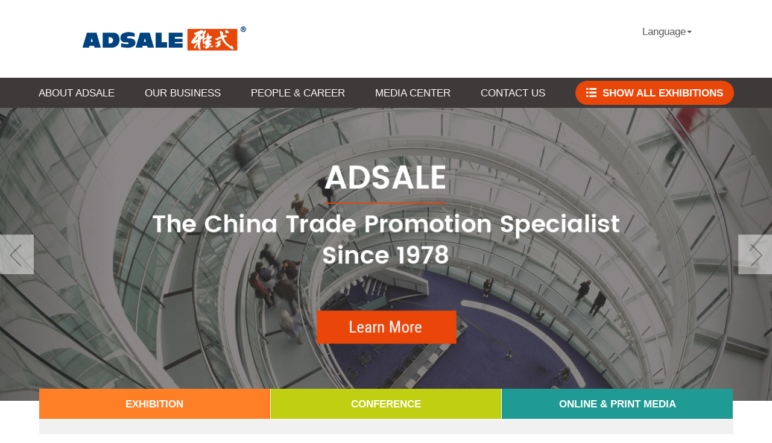

--- FILE ---
content_type: text/html; charset=utf-8
request_url: https://www.adsale.com.hk/corporate/idx/eng
body_size: 18594
content:




<!DOCTYPE html PUBLIC "-//W3C//DTD XHTML 1.0 Transitional//EN" "http://www.w3.org/TR/xhtml1/DTD/xhtml1-transitional.dtd">
<html xmlns="http://www.w3.org/1999/xhtml" itemscope=itemscope itemtype="http://schema.org/Article" xmlns:og="http://ogp.me/ns#">
<head>




<meta charset="utf-8" />
<meta http-equiv="X-UA-Compatible" content="IE=edge" />
<meta name="format-detection" content="telephone=no" />
<meta http-equiv="cache-control" content="max-age=0, no-store, no-cache, must-revalidate" />
<meta http-equiv="last-modified" content="Sun, 18 Jan 2026 08:00:00 GMT" />
<meta http-equiv="expires" content="Sun, 25 Jan 2026 08:00:00 GMT" />
<meta http-equiv="pragma" content="no-cache" />
<meta itemprop="name" content="Adsale Corporate Website - Adsale Group" />
<meta itemprop="image" content="https://www.adsale.com.hk/corporate/files/images/logo_Adsale_share.jpg" />
<meta property="og:title" content="Adsale Corporate Website - Adsale Group" />
<meta property="og:image" content="https://www.adsale.com.hk/corporate/files/images/logo_Adsale_share.jpg" />


    <meta name="description" content="Established in Hong Kong in 1978, Adsale Group has been widely regarded as Asia’s most innovative and results-driven trade promotion leader in its field. Attracting hundreds of thousands of trade visitors from over 150 countries and regions to some 20 exhibitions annually" />
    <meta property="og:description" content="Established in Hong Kong in 1978, Adsale Group has been widely regarded as Asia’s most innovative and results-driven trade promotion leader in its field. Attracting hundreds of thousands of trade visitors from over 150 countries and regions to some 20 exhibitions annually" />
    <meta itemprop="description" content="Established in Hong Kong in 1978, Adsale Group has been widely regarded as Asia’s most innovative and results-driven trade promotion leader in its field. Attracting hundreds of thousands of trade visitors from over 150 countries and regions to some 20 exhibitions annually" />
    <meta name="keywords" content="Adsale,exhibition,trade fair,conference,publishing,e-promotion,China trade,China,machine,media" />
<meta name="author" content="Adsale Corporate Website" />
<title>Adsale Group - Adsale Corporate Website</title>
<!--<script src="~/Scripts/jquery-1.10.2.min.js"></script>-->
<script src="/corporate/Scripts/jquery-3.4.1.min.js"></script>
<script src="/corporate/Scripts/jquery-ui/jquery-ui.js"></script>
<script src="/corporate/Scripts/getBrowser.js"></script>
<!--特定页面引用新版本的微信jssdk，旧的引用会相互影响-->
    <script src="https://res.wx.qq.com/open/js/jweixin-1.2.0.js" type="text/javascript"></script>
    <script src="/corporate/Scripts/wxapi-6.2.js" type="text/javascript"></script>
<!--#page id 101-->
<!--#page type 3-->
<!--#lang id 1252-->

    <meta name="viewport" content="width=device-width, initial-scale=1" />
    <!-- Bootstrap -->
    <link href="/corporate/Content/bootstrap.min.css" rel="stylesheet" />
    <!--[if IE]>
    <link href="/corporate/Content/ie9.css" rel="stylesheet">
    <![endif]-->
    <!-- HTML5 shim and Respond.js for IE8 support of HTML5 elements and media queries -->
    <!-- WARNING: Respond.js doesn't work if you view the page via file:// -->
    <!--[if lt IE 9]>

      <script src="https://oss.maxcdn.com/html5shiv/3.7.3/html5shiv.min.js"></script>
      <script src="https://oss.maxcdn.com/respond/1.4.2/respond.min.js"></script>
    <![endif]-->
    <!-- Include all compiled plugins (below), or include individual files as needed -->
    <script src="/corporate/Scripts/bootstrap/js/bootstrap.min.js"></script>
    <link rel="stylesheet" type="text/css" href="/corporate/files/css/slick/slick.css" />
    <link rel="stylesheet" type="text/css" href="/corporate/files/css/slick/slick-theme.css" />
    <link href="/corporate/files/css/1252/css.css?id=260121072058;" rel="stylesheet" />
    <script type="text/javascript" src="/corporate/files/js/slick/slick.min.js"></script>
    <script src="/corporate/files/js/js.js"></script>
    <script src="/corporate/files/js/index.js"></script>
</head>
<body lang="zh-tw">
    


    
        
    
        <link rel="stylesheet" type="text/css" href="https://web.adsaleinfo.com/FormR/Scripts/CookieConsent/cookieconsent.min.css" />
        <script src="https://web.adsaleinfo.com/FormR/Scripts/CookieConsent/cookieconsent.min.js"></script>
        
        <script>
            window.addEventListener("load", function () {
                try {
                    window.cookieconsent.initialise({
                        "palette": {
                            "popup": {
                                "background": "#edeff5",
                                "text": "#838391"
                            },
                            "button": {
                                "background": "#4b81e8"
                            }
                        },
                        "theme": "classic",
                        "content": {
                            "message": "This website uses cookies to ensure its efficient functioning and better browsing experience. By browsing this site you are agreeing to our use of cookies. For more information, please read our",
                            "dismiss": "Accept and close",
                            "link": "Privacy policy",
                            "href": "https://www.adsale.com.hk/corporate/pri/eng/"
                        }
                    })

                    $(".cc-window").on("click", function (e) {
                        if ($(e.target).closest('a').length) {
                        }
                        else {
                            $(".cc-btn.cc-dismiss")[0].click();
                        }
                    })
                } catch (e) {
                    console.log(e.message);
                    console.log("GDPR Statement being blocked / failed to display.");
                }
            });
        </script>
    

    


        <div style="position: absolute; top: -2000000px; left: -2000000px; width: 1px; height: 1px;">Established in Hong Kong in 1978, Adsale Group has been widely regarded as Asia’s most innovative and results-driven trade promotion leader in its field. Attracting hundreds of thousands of trade visitors from over 150 countries and regions to some 20 exhibitions annually, we’re ideally qualified to meet the diversified needs of both international and local buyers and exhibitors.
 
In addition to exhibitions, Adsale also organizes conferences and engages in online and print media. The synergy effect of these businesses enables Adsale to provide market updates to both international and local buyers and exhibitors, and help them to work out cost effective marketing solutions.
</div>
    <div class="container">
        <div class="header">
            <div class="header_top fcontainer justify-content-between">
                <div class="header_logo" style="padding:20px 5px;">
                    <a href="/corporate/idx/eng/adsale_group">
                        <img src="/corporate/files/images/logo.jpg" alt="Adsale Logo" width="450"/></a>
                </div>
                <div class="fcontainer_no_width">
                    <div class="lang_select">

                        <div class="dropdown">
                            <a href="#" data-toggle="dropdown" class="dropdown-toggle">Language<b class="caret"></b></a>
                            <ul class="dropdown-menu">
                                <li><a id="mnuEN" href="/corporate/idx/eng/adsale_group">English</a></li>
                                <li><a id="mnuTC" href="/corporate/idx/trad/%e9%9b%85%e5%bc%8f%e9%9b%86%e5%9c%98">繁體</a></li>
                                <li><a id="mnuSC" href="/corporate/idx/simp/%e9%9b%85%e5%bc%8f">简体</a></li>
                            </ul>
                        </div>
                    </div><div style="display:none;" class="share" data-container=".share" data-toggle="popover"
                               data-html="true" data-content="<div class='social_media fcontainer justify-content-around'><div class='fb'><img width='37' onclick='javascript: cFacebook(event);' height='37' alt='fb' src='/corporate/files/images/icon_facebook.jpg'></div><div class='tw'><img width='37' onclick='javascript: cTwitter(event);' height='37' alt='tw' src='/corporate/files/images/icon_tw.jpg'></div><div class='in'><img onclick='javascript: cLinkedin(event);' width='37' height='37' alt='in' src='/corporate/files/images/icon_in.jpg'></div><div class='we'><img onclick='javascript: cWx(event);' width='37' height='37' alt='wechat' src='/corporate/files/images/icon_wechat.jpg'></div><div class='go'><img onclick='javascript: cGplus(event);' width='37' height='37' alt='google' src='/corporate/files/images/icon_google.jpg'></div></div>" data-placement="left">
                        <img alt="share" src="/corporate/files/images/icon_share.jpg" />
                    </div>

                </div>
            </div>
            
<div class="header_menu">
    <nav class="navbar navbar-inverse navbar-static-top">
        <div class="container-fluid">
            <div class="navbar-header">
                <button type="button" class="navbar-toggle" data-toggle="collapse" data-target="#myNavbar">
                    <span class="icon-bar"></span>
                    <span class="icon-bar"></span>
                    <span class="icon-bar"></span>
                </button>
            </div>
            <div class="collapse navbar-collapse" id="myNavbar">
                <ul class="nav navbar-nav fcontainer justify-content-center text-uppercase">
                    <li class="dropdown">
                        <a href="#" class="dropdown-toggle" data-toggle="dropdown">About Adsale</a><ul class="dropdown-menu">
                                <li><a href="/corporate/adsale/eng/about_adsale">About Adsale</a></li>
                                <li><a href="/corporate/msg/eng/chairman%27s_message">Chairman&#39;s Message</a></li>
                                <li><a href="/corporate/vis/eng/vision%2c_mission_%7cn%7c_values">Vision, Mission &amp; Values</a></li>
                                <li><a href="/corporate/ms/eng/milestones">Milestones</a></li>
                                <li><a href="/corporate/resp/eng/corporate_responsibility">Corporate Responsibility</a></li>
                                <li><a href="/corporate/par/eng/our_partners">Our Partners</a></li>
                        </ul>
                    </li>
                    <li class="dropdown">
                        <a href="#" class="dropdown-toggle" data-toggle="dropdown">Our Business</a><ul class="dropdown-menu">
                                    <li><a href="/corporate/buz/eng/our_business">Our Business</a></li>
                                    <li><a href="/corporate/exh/eng/exhibition">Exhibition</a></li>
                                    <li><a href="/corporate/cal/eng/exhibition_calendar">Exhibition Calendar</a></li>
                                    <li><a href="https://www.adsalecprj.com/en/seminar/types/0.html" target="_blank">Conference</a></li>
                                    <li><a href="/corporate/mda/eng/online_and_print_media">Online and Print Media</a></li>
                                    <li><a href="/corporate/mkt/eng/market_sectors">Market Sectors</a></li>
                        </ul>
                    </li>
                    <li class="dropdown">
                        <a href="#" class="dropdown-toggle" data-toggle="dropdown">People &amp; Career</a><ul class="dropdown-menu">
                                <li><a href="/corporate/hr/eng/people_%7cn%7c_career">People &amp; Career</a></li>
                                <li><a href="/corporate/life/eng/life%40adsale">Life@Adsale</a></li>
                                <li><a href="/corporate/join/eng/join_us">Join Us</a></li>
                        </ul>
                    </li>
                    <li><a href="/corporate/mc/eng/media_center">Media center</a></li>
                    <li class="dropdown">
                        <a class="dropdown-toggle" data-toggle="dropdown">Contact us</a><ul class="dropdown-menu dropdown-menu-right">
                                <li><a href="/corporate/offs/eng/our_offices">Our Offices</a></li>
                                <li><a href="/corporate/enq/eng/enquiry_form">Enquiry Form</a></li>
                        </ul>
                    </li>
                        <li>
                            <a class="all_exhibitions" href="/corporate/calall/eng/exhibition_calendar">

                                <span class="all_exhibitions_text">
                                    <img src="https://www.adsale.com.hk/corporate/files/images/search.png" style="width: 22px;position: relative;top: -2px;padding-right: 5px;">
                                    Show All Exhibitions
                                </span>
                            </a>
                        </li>
                </ul>
            </div><!-- /.navbar-collapse -->
        </div><!-- /.container-fluid -->
    </nav>
</div>

<!--不支持浏览器提示框-->
<div class="modal fade" id="Browser_tipsModal" tabindex="-1" role="dialog" aria-labelledby="myModalLabel" aria-hidden="true">
    <div class="modal-dialog" style="top:20%;">
        <div class="modal-content Browser_tipsBox">
            <div class="modal-body " data-webres="lbl_Browser_tipsMsg" style="text-align:center;font-size:16px;">
                Due to browser incompatibility, some interface may not be fully viewed. For optimal performance, we recommend you to use below browsers.

                <div style="margin-top:30px;margin-bottom:10px;">
                    <a href="http://www.firefox.com.cn/" target="_blank" style="display:inline-block;width:60px;margin-right:20px;"><img src="/corporate/Content/Images/1.png" />Firefox</a>
                    <a href="https://www.google.cn/intl/zh-CN/chrome/" target="_blank" style="display:inline-block;width:60px;margin-right:20px;"><img src="/corporate/Content/Images/2.png" />Chrome</a>
                    <a href="https://support.apple.com/zh_CN/downloads/safari" target="_blank" style="display:inline-block;width:60px;margin-right:20px;"><img src="/corporate/Content/Images/3.png" />Safari</a>
                    <a href="https://browser.qq.com/?adtag=SEM170314031" target="_blank" style="display:inline-block;width:60px;margin-right:20px;"><img src="/corporate/Content/Images/4.png" />QQ</a>
                    <a href="https://www.microsoft.com/zh-cn/edge" target="_blank" style="display:inline-block;width:60px;"><img src="/corporate/Content/Images/5.png" />Edge</a>
                </div>
            </div>
            <div style="text-align:center;">
                <button type="button" class="Browser_tipsCloseBtn btn btn-default" data-webres="lbl_confirm" data-dismiss="modal" style="width: 100px;margin:auto;color: #fff;background-color: #E65513;margin-bottom:20px;height:38px;font-size:16px;line-height:23px;">Close</button>
            </div>
        </div><!-- /.modal-content -->
    </div><!-- /.modal -->
</div>
<!--不支持浏览器提示框-->

<script>
    //判断是否是IE浏览器
    function isIE() {
        if (!!window.ActiveXObject || "ActiveXObject" in window) {
            return true;
        } else {
            return false;
        }
    }
    $(function () {
        var isieres = isIE();
        if (isieres == true || (typeof Promise == "undefined")) {

            $("#Browser_tipsModal").modal('show')
        }
    })
</script>
<style>
    .all_exhibitions:hover {
        background-color: #3e3a39 !important;
    }
    .all_exhibitions_text {
        background-color: #e94609;
        padding: 10px 18px;
        border-radius: 20px;
        color: #fff;
        font-weight: bold;
        white-space: nowrap;
    }
        .all_exhibitions_text:hover {
            background-color: #FF7F26;
        }
</style>
    <style>
        @media (min-width: 1050px) {
            .navbar-inverse .navbar-nav > li > a {
                padding-left: 25px !important;
                padding-right: 25px !important;
            }
        }
    </style>

            


    <div class="header_banner">
        <div id="carousel" class="carousel carousel1 slide" data-ride="carousel">
            <div class="carousel-inner carousel-inner1">

                <div class="item item1 active s1">
                    <a href="/corporate/buz/eng/our_business"><img class="index_banner_desktop" src="/corporate/files/images/1252/sindex_slice1.jpg" alt="s1" /><img class="index_banner_mobile" src="/corporate/files/images/1252/sindex_slice1_s.jpg" alt="s1" /></a>
                </div>
                <div class="item item1 s2">
                    <a href="/corporate/exh/eng/exhibition"><img class="index_banner_desktop" src="/corporate/files/images/1252/sindex_slice2.jpg" alt="s2" /><img class="index_banner_mobile" src="/corporate/files/images/1252/sindex_slice2_s.jpg" alt="s2" /></a>
                </div>
                <div class="item item1 s3">
                    <a href="https://www.adsalecprj.com/en/seminar.html" target="_blank"><img class="index_banner_desktop" src="/corporate/files/images/1252/sindex_slice3.jpg" alt="s3" /><img class="index_banner_mobile" src="/corporate/files/images/1252/sindex_slice3_s.jpg" alt="s3" /></a>
                </div>
                <div class="item item1 s4">
                    <a href="/corporate/mda/eng/online_and_print_media" target="_blank"><img class="index_banner_desktop" src="/corporate/files/images/1252/sindex_slice4.jpg" alt="s2" /><img class="index_banner_mobile" src="/corporate/files/images/1252/sindex_slice4_s.jpg" alt="s4" /></a>
                </div>

            </div>
            <a href="#carousel" class="left carousel-control fcontainer_no_width justify-content-start" data-slide="prev"><img src="/corporate/files/images/arrow_left.png" alt="left" class="index_banner_desktop" /><img src="/corporate/files/images/arrow_left_s.png" alt="left" class="index_banner_mobile" /></a>
            <a href="#carousel" class="right carousel-control fcontainer_no_width justify-content-end" data-slide="next">
                <img src="/corporate/files/images/arrow_right.png" alt="right" class="index_banner_desktop" /><img src="/corporate/files/images/arrow_right_s.png" alt="right" class="index_banner_mobile" />
            </a>
        </div>
    </div>
<div class="header_button fcontainer justify-content-center">
    <div class="fcontainer justify-content-around">
        <div class="header_button_1 col-xs-12 col-sm-4 text-uppercase">
            <a title="Exhibition" href="/corporate/exh/eng/exhibition">Exhibition</a>
        </div>
        <div class="header_button_2 col-xs-12 col-sm-4 text-uppercase">
            <a title="Conference" href="https://www.adsalecprj.com/en/seminar/types/0.html" target="_blank">Conference</a>
        </div>
        <div class="header_button_3 col-xs-12 col-sm-4 text-uppercase">
            <a title="Online &amp; Print Media" href="/corporate/mda/eng/online_and_print_media" target="_blank">Online &amp; Print Media</a>
        </div>
    </div>
</div>

            
<form method="post" id="fmSearch" target="_self" action="/corporate/mkt/eng/market_sectors">
    <div class="header_search fcontainer justify-content-center">
        <div class="fcontainer justify-content-around">
            <div class="search_dropdown1">
                <div class="search_text text-uppercase">Search Our Services</div>
                <select class="search_dropdown1_select" name="selIndustry" id="selIndustry">
                    <option value="-1">--Please Select Market Sectors--</option>
                        <option value="1">
                            Auto &amp; Auto Parts
                        </option>
                        <option value="28">
                            Data Center / Intelligent Building
                        </option>
                        <option value="20">
                            Electricity Power &amp; Electrical
                        </option>
                        <option value="21">
                            Packaging Technology &amp; Products
                        </option>
                        <option value="3">
                            Plastics &amp; Rubber
                        </option>
                        <option value="22">
                            Printing &amp; Label
                        </option>
                        <option value="13">
                            Woodworking &amp; Furniture
                        </option>
                        <option value="30">
                            New Energy / Energy Storage
                        </option>
                </select>
            </div>
            <div class="search_dropdown2">
                <div class="search_text text-uppercase">
                    &nbsp;
                </div>
                <select class="search_dropdown2_select" name="selRegion" id="selRegion">
                    <option value="-1">--Please Select Regions--</option>
                        <option class=optgroup value="_0">
                             All
                        </option>
                        <option class=optgroup value="_44">
                             P R China
                        </option>
                        <option  value="iBJ">
                            &nbsp;&nbsp;&nbsp;&nbsp; Beijing
                        </option>
                        <option  value="iGZ">
                            &nbsp;&nbsp;&nbsp;&nbsp; Guangzhou
                        </option>
                        <option  value="iSH">
                            &nbsp;&nbsp;&nbsp;&nbsp; Shanghai
                        </option>
                        <option  value="iSZ">
                            &nbsp;&nbsp;&nbsp;&nbsp; Shenzhen
                        </option>
                        <option class=optgroup value="_99">
                             India
                        </option>
                        <option  value="iND">
                            &nbsp;&nbsp;&nbsp;&nbsp; New Delhi
                        </option>
                        <option class=optgroup value="_105">
                             Italy
                        </option>
                        <option  value="iIML">
                            &nbsp;&nbsp;&nbsp;&nbsp; Milan
                        </option>
                </select>
            </div>
            <div class="search_dropdown3">
                <div class="search_text text-uppercase">
                    &nbsp;
                </div>
                <select class="search_dropdown3_select" name="selPeriod" id="selPeriod">
                    <option value="-1">--Please Select Periods--</option>

                        <option class=optgroup value="0">
                             All
                        </option>
                        <option class=optgroup value="202600">
                             2026
                        </option>
                        <option  value="202601">
                            &nbsp;&nbsp;&nbsp;&nbsp; Jan - Mar
                        </option>
                        <option  value="202604">
                            &nbsp;&nbsp;&nbsp;&nbsp; Apr - Jun
                        </option>
                        <option  value="202607">
                            &nbsp;&nbsp;&nbsp;&nbsp; Jul - Sept
                        </option>
                        <option  value="202610">
                            &nbsp;&nbsp;&nbsp;&nbsp; Oct - Dec
                        </option>
                        <option class=optgroup value="202700">
                             2027
                        </option>
                        <option  value="202701">
                            &nbsp;&nbsp;&nbsp;&nbsp; Jan - Mar
                        </option>
                        <option  value="202704">
                            &nbsp;&nbsp;&nbsp;&nbsp; Apr - Jun
                        </option>
                        <option  value="202707">
                            &nbsp;&nbsp;&nbsp;&nbsp; Jul - Sept
                        </option>
                        <option  value="202710">
                            &nbsp;&nbsp;&nbsp;&nbsp; Oct - Dec
                        </option>
                </select>
            </div>
            <div class="search_go">
                <div class="search_text text-uppercase">
                    &nbsp;
                </div>
                <button type="button" id="butSubmitSearch" class="btn btn-default btn-circle btn-xl">GO</button>
            </div>
        </div>
    </div>
</form>
<script type="text/javascript">
    $("#butSubmitSearch").click(function () {
        $("#fmSearch").submit();
    });
</script>
        </div>
        <!--PageContent-->
<div class="content">
    <div class="index_content_overall fcontainer justify-content-center">
        <div>
            
<div class="content_title content_title1 text-uppercase">UPCOMING EXHIBITIONS</div>
<div class="content_divider content_divider1">
</div>
<div class="content_upper">

    <div class="content_container fcontainer justify-content-between">
        <div class="content_upper_left">
            <div class="upcoming_large upcoming_large_hide">
            </div>
            <div class="swiper-wrapper">
                        <div class="swiper-slide" slide="upcoming1">
                            <div class="upcoming upcoming1" pos="0" dpos="0">
                                <div class="upcoming_content upcoming_content1 fcontainer justify-content-between">
                                    <div class="upcoming_photo fcontainer_no_width ">
                                        <img src="/corporate/Files/images/showphoto/176/plastindia26Photo_B.jpg" title="12th International Plastics Exhibition, Conference & Convention" class="upcoming_photo_thumb" /><img src="/corporate/Files/images/showphoto/255/plastindia26Photo_A.jpg" title="12th International Plastics Exhibition, Conference & Convention" class="upcoming_photo_full" />
                                    </div>
                                    <div class="upcoming_content_inner">
                                        <div class="upcoming_logo">
                                            <img src="/corporate/Files/images/showlogo/266/PLASTINDIA26_B.jpg" title="12th International Plastics Exhibition, Conference & Convention" class="upcoming_logoT upcoming_logo_thumb" /><img src="/corporate/Files/images/showlogo/320/PLASTINDIA26_A.jpg" title="12th International Plastics Exhibition, Conference & Convention" class="upcoming_logoL upcoming_logo_full" />
                                        </div>
                                        <div class="upcoming_text">
                                            2026 •  02 • 05 - 10<br>New Delhi • India
                                        </div>
                                        <div class="upcoming_large_text">
                                            <div class="upcoming_name">
                                                12th International Plastics Exhibition, Conference & Convention
                                            </div>
                                            <div class="upcoming_date">
                                                2026 •  02 • 05 - 10
                                            </div>
                                            <div class="upcoming_location">
                                                New Delhi • India
                                            </div>
                                        </div>
                                        <div class="upcoming_link">
                                            <a href="https://www.adsale.com.hk/Plastindia/en" target="_blank">View More</a>
                                        </div>
                                    </div>
                                </div>
                            </div>
                        </div>
                        <div class="swiper-slide" slide="upcoming2">
                            <div class="upcoming upcoming2" pos="0" dpos="1">
                                <div class="upcoming_content upcoming_content1 fcontainer justify-content-between">
                                    <div class="upcoming_photo fcontainer_no_width ">
                                        <img src="/corporate/Files/images/showphoto/176/PRT26Photo_B.jpg" title="The 32nd South China International Exhibition on Printing Industry" class="upcoming_photo_thumb" /><img src="/corporate/Files/images/showphoto/255/PRT26Photo_A.jpg" title="The 32nd South China International Exhibition on Printing Industry" class="upcoming_photo_full" />
                                    </div>
                                    <div class="upcoming_content_inner">
                                        <div class="upcoming_logo">
                                            <img src="/corporate/Files/images/showlogo/266/PRT26_B.jpg" title="The 32nd South China International Exhibition on Printing Industry" class="upcoming_logoT upcoming_logo_thumb" /><img src="/corporate/Files/images/showlogo/320/PRT26_A.jpg" title="The 32nd South China International Exhibition on Printing Industry" class="upcoming_logoL upcoming_logo_full" />
                                        </div>
                                        <div class="upcoming_text">
                                            2026 •  03 • 04 - 06<br>Pazhou &#8226; Guangzhou • P R China
                                        </div>
                                        <div class="upcoming_large_text">
                                            <div class="upcoming_name">
                                                The 32nd South China International Exhibition on Printing Industry
                                            </div>
                                            <div class="upcoming_date">
                                                2026 •  03 • 04 - 06
                                            </div>
                                            <div class="upcoming_location">
                                                China Import and Export Fair Pazhou Complex 
 • Pazhou, Guangzhou • P R China
                                            </div>
                                        </div>
                                        <div class="upcoming_link">
                                            <a href="https://www.printingsouthchina.com/?lang=1" target="_blank">View More</a>
                                        </div>
                                    </div>
                                </div>
                            </div>
                        </div>
                        <div class="swiper-slide" slide="upcoming3">
                            <div class="upcoming upcoming3" pos="0" dpos="2">
                                <div class="upcoming_content upcoming_content1 fcontainer justify-content-between">
                                    <div class="upcoming_photo fcontainer_no_width ">
                                        <img src="/corporate/Files/images/showphoto/176/LAB26Photo_B.jpg" title="The China International Exhibition on Label Printing Technology 2026" class="upcoming_photo_thumb" /><img src="/corporate/Files/images/showphoto/255/LAB26Photo_A.jpg" title="The China International Exhibition on Label Printing Technology 2026" class="upcoming_photo_full" />
                                    </div>
                                    <div class="upcoming_content_inner">
                                        <div class="upcoming_logo">
                                            <img src="/corporate/Files/images/showlogo/266/LAB26_B.jpg" title="The China International Exhibition on Label Printing Technology 2026" class="upcoming_logoT upcoming_logo_thumb" /><img src="/corporate/Files/images/showlogo/320/LAB26_A.jpg" title="The China International Exhibition on Label Printing Technology 2026" class="upcoming_logoL upcoming_logo_full" />
                                        </div>
                                        <div class="upcoming_text">
                                            2026 •  03 • 04 - 06<br>Pazhou &#8226; Guangzhou • P R China
                                        </div>
                                        <div class="upcoming_large_text">
                                            <div class="upcoming_name">
                                                The China International Exhibition on Label Printing Technology 2026
                                            </div>
                                            <div class="upcoming_date">
                                                2026 •  03 • 04 - 06
                                            </div>
                                            <div class="upcoming_location">
                                                China Import and Export Fair Pazhou Complex 
 • Pazhou, Guangzhou • P R China
                                            </div>
                                        </div>
                                        <div class="upcoming_link">
                                            <a href="https://www.sinolabelexpo.com/?lang=1" target="_blank">View More</a>
                                        </div>
                                    </div>
                                </div>
                            </div>
                        </div>
                        <div class="swiper-slide" slide="upcoming4">
                            <div class="upcoming upcoming4" pos="0" dpos="3">
                                <div class="upcoming_content upcoming_content1 fcontainer justify-content-between">
                                    <div class="upcoming_photo fcontainer_no_width ">
                                        <img src="/corporate/Files/images/showphoto/176/GPAC26Photo_B.jpg" title="The 32nd China International Exhibition on Packaging Machinery & Materials" class="upcoming_photo_thumb" /><img src="/corporate/Files/images/showphoto/255/GPAC26Photo_A.jpg" title="The 32nd China International Exhibition on Packaging Machinery & Materials" class="upcoming_photo_full" />
                                    </div>
                                    <div class="upcoming_content_inner">
                                        <div class="upcoming_logo">
                                            <img src="/corporate/Files/images/showlogo/266/GPAC26_B.jpg" title="The 32nd China International Exhibition on Packaging Machinery & Materials" class="upcoming_logoT upcoming_logo_thumb" /><img src="/corporate/Files/images/showlogo/320/GPAC26_A.jpg" title="The 32nd China International Exhibition on Packaging Machinery & Materials" class="upcoming_logoL upcoming_logo_full" />
                                        </div>
                                        <div class="upcoming_text">
                                            2026 •  03 • 04 - 06<br>Pazhou &#8226; Guangzhou • P R China
                                        </div>
                                        <div class="upcoming_large_text">
                                            <div class="upcoming_name">
                                                The 32nd China International Exhibition on Packaging Machinery & Materials
                                            </div>
                                            <div class="upcoming_date">
                                                2026 •  03 • 04 - 06
                                            </div>
                                            <div class="upcoming_location">
                                                China Import and Export Fair Pazhou Complex 
 • Pazhou, Guangzhou • P R China
                                            </div>
                                        </div>
                                        <div class="upcoming_link">
                                            <a href="https://www.chinasinopack.com/?lang=1" target="_blank">View More</a>
                                        </div>
                                    </div>
                                </div>
                            </div>
                        </div>
                        <div class="swiper-slide" slide="upcoming5">
                            <div class="upcoming upcoming5" pos="0" dpos="4">
                                <div class="upcoming_content upcoming_content1 fcontainer justify-content-between">
                                    <div class="upcoming_photo fcontainer_no_width ">
                                        <img src="/corporate/Files/images/showphoto/176/INNO26Photo_B.jpg" title="China (Guangzhou) International Exhibition on Packaging Products 2026" class="upcoming_photo_thumb" /><img src="/corporate/Files/images/showphoto/255/INNO26Photo_A.jpg" title="China (Guangzhou) International Exhibition on Packaging Products 2026" class="upcoming_photo_full" />
                                    </div>
                                    <div class="upcoming_content_inner">
                                        <div class="upcoming_logo">
                                            <img src="/corporate/Files/images/showlogo/266/INNO26_B.jpg" title="China (Guangzhou) International Exhibition on Packaging Products 2026" class="upcoming_logoT upcoming_logo_thumb" /><img src="/corporate/Files/images/showlogo/320/INNO26_A.jpg" title="China (Guangzhou) International Exhibition on Packaging Products 2026" class="upcoming_logoL upcoming_logo_full" />
                                        </div>
                                        <div class="upcoming_text">
                                            2026 •  03 • 04 - 06<br>Pazhou &#8226; Guangzhou • P R China
                                        </div>
                                        <div class="upcoming_large_text">
                                            <div class="upcoming_name">
                                                China (Guangzhou) International Exhibition on Packaging Products 2026
                                            </div>
                                            <div class="upcoming_date">
                                                2026 •  03 • 04 - 06
                                            </div>
                                            <div class="upcoming_location">
                                                China Import and Export Fair Pazhou Complex 
 • Pazhou, Guangzhou • P R China
                                            </div>
                                        </div>
                                        <div class="upcoming_link">
                                            <a href="https://www.packinno.com/?lang=1" target="_blank">View More</a>
                                        </div>
                                    </div>
                                </div>
                            </div>
                        </div>
                        <div class="swiper-slide" slide="upcoming6">
                            <div class="upcoming upcoming6" pos="0" dpos="5">
                                <div class="upcoming_content upcoming_content1 fcontainer justify-content-between">
                                    <div class="upcoming_photo fcontainer_no_width ">
                                        <img src="/corporate/Files/images/showphoto/176/CPS26Photo_B.jpg" title="The 38th International Exhibition on Plastics and Rubber Industries" class="upcoming_photo_thumb" /><img src="/corporate/Files/images/showphoto/255/CPS26Photo_A.jpg" title="The 38th International Exhibition on Plastics and Rubber Industries" class="upcoming_photo_full" />
                                    </div>
                                    <div class="upcoming_content_inner">
                                        <div class="upcoming_logo">
                                            <img src="/corporate/Files/images/showlogo/266/CPS26_B.jpg" title="The 38th International Exhibition on Plastics and Rubber Industries" class="upcoming_logoT upcoming_logo_thumb" /><img src="/corporate/Files/images/showlogo/320/CPS26_A.jpg" title="The 38th International Exhibition on Plastics and Rubber Industries" class="upcoming_logoL upcoming_logo_full" />
                                        </div>
                                        <div class="upcoming_text">
                                            2026 •  04 • 21 - 24<br>Shanghai • P R China
                                        </div>
                                        <div class="upcoming_large_text">
                                            <div class="upcoming_name">
                                                The 38th International Exhibition on Plastics and Rubber Industries
                                            </div>
                                            <div class="upcoming_date">
                                                2026 •  04 • 21 - 24
                                            </div>
                                            <div class="upcoming_location">
                                                National Exhibition and Convention Center (NECC), Hongqiao • Shanghai • P R China
                                            </div>
                                        </div>
                                        <div class="upcoming_link">
                                            <a href="https://www.chinaplasonline.com?lang=1" target="_blank">View More</a>
                                        </div>
                                    </div>
                                </div>
                            </div>
                        </div>
                        <div class="swiper-slide" slide="upcoming7">
                            <div class="upcoming upcoming7" pos="0" dpos="6">
                                <div class="upcoming_content upcoming_content1 fcontainer justify-content-between">
                                    <div class="upcoming_photo fcontainer_no_width ">
                                        <img src="/corporate/Files/images/showphoto/176/AutoChina26Photo_B.jpg" title="2026 Beijing International Automotive Exhibition" class="upcoming_photo_thumb" /><img src="/corporate/Files/images/showphoto/255/AutoChina26Photo_A.jpg" title="2026 Beijing International Automotive Exhibition" class="upcoming_photo_full" />
                                    </div>
                                    <div class="upcoming_content_inner">
                                        <div class="upcoming_logo">
                                            <img src="/corporate/Files/images/showlogo/266/AutoChina26_B.jpg" title="2026 Beijing International Automotive Exhibition" class="upcoming_logoT upcoming_logo_thumb" /><img src="/corporate/Files/images/showlogo/320/AutoChina26_A.jpg" title="2026 Beijing International Automotive Exhibition" class="upcoming_logoL upcoming_logo_full" />
                                        </div>
                                        <div class="upcoming_text">
                                            2026 •  04 • 24 - 2026 •  05 • 03<br>Beijing • P R China
                                        </div>
                                        <div class="upcoming_large_text">
                                            <div class="upcoming_name">
                                                2026 Beijing International Automotive Exhibition
                                            </div>
                                            <div class="upcoming_date">
                                                2026 •  04 • 24 - 2026 •  05 • 03
                                            </div>
                                            <div class="upcoming_location">
                                                China International Exhibition Center (Shunyi) and China National Convention Center Phase II • Beijing • P R China
                                            </div>
                                        </div>
                                        <div class="upcoming_link">
                                            <a href="https://www.adsale.com.hk/autochina/?lang=1" target="_blank">View More</a>
                                        </div>
                                    </div>
                                </div>
                            </div>
                        </div>
                        <div class="swiper-slide" slide="upcoming8">
                            <div class="upcoming upcoming8" pos="0" dpos="7">
                                <div class="upcoming_content upcoming_content1 fcontainer justify-content-between">
                                    <div class="upcoming_photo fcontainer_no_width ">
                                        <img src="/corporate/Files/images/showphoto/176/plast2026Photo_B.jpg" title="The 20th International Exhibition for Plastics and Rubber Industries" class="upcoming_photo_thumb" /><img src="/corporate/Files/images/showphoto/255/plast2026Photo_A.jpg" title="The 20th International Exhibition for Plastics and Rubber Industries" class="upcoming_photo_full" />
                                    </div>
                                    <div class="upcoming_content_inner">
                                        <div class="upcoming_logo">
                                            <img src="/corporate/Files/images/showlogo/266/PLAST26_B.jpg" title="The 20th International Exhibition for Plastics and Rubber Industries" class="upcoming_logoT upcoming_logo_thumb" /><img src="/corporate/Files/images/showlogo/320/PLAST26_A.jpg" title="The 20th International Exhibition for Plastics and Rubber Industries" class="upcoming_logoL upcoming_logo_full" />
                                        </div>
                                        <div class="upcoming_text">
                                            2026 •  06 • 09 - 12<br>Milan • Italy
                                        </div>
                                        <div class="upcoming_large_text">
                                            <div class="upcoming_name">
                                                The 20th International Exhibition for Plastics and Rubber Industries
                                            </div>
                                            <div class="upcoming_date">
                                                2026 •  06 • 09 - 12
                                            </div>
                                            <div class="upcoming_location">
                                                Milan • Italy
                                            </div>
                                        </div>
                                        <div class="upcoming_link">
                                            <a href="https://www.adsale.com.hk/Plast/en" target="_blank">View More</a>
                                        </div>
                                    </div>
                                </div>
                            </div>
                        </div>
                        <div class="swiper-slide" slide="upcoming9">
                            <div class="upcoming upcoming9" pos="0" dpos="8">
                                <div class="upcoming_content upcoming_content1 fcontainer justify-content-between">
                                    <div class="upcoming_photo fcontainer_no_width ">
                                        <img src="/corporate/Files/images/showphoto/176/WMF26Photo_B.jpg" title="China International Furniture Machinery & Woodworking Machinery Fair (Shanghai)" class="upcoming_photo_thumb" /><img src="/corporate/Files/images/showphoto/255/WMF26Photo_A.jpg" title="China International Furniture Machinery & Woodworking Machinery Fair (Shanghai)" class="upcoming_photo_full" />
                                    </div>
                                    <div class="upcoming_content_inner">
                                        <div class="upcoming_logo">
                                            <img src="/corporate/Files/images/showlogo/266/WMF26_B.jpg" title="China International Furniture Machinery & Woodworking Machinery Fair (Shanghai)" class="upcoming_logoT upcoming_logo_thumb" /><img src="/corporate/Files/images/showlogo/320/WMF26_A.jpg" title="China International Furniture Machinery & Woodworking Machinery Fair (Shanghai)" class="upcoming_logoL upcoming_logo_full" />
                                        </div>
                                        <div class="upcoming_text">
                                            2026 •  09 • 05 - 08<br>Shanghai • P R China
                                        </div>
                                        <div class="upcoming_large_text">
                                            <div class="upcoming_name">
                                                China International Furniture Machinery & Woodworking Machinery Fair (Shanghai)
                                            </div>
                                            <div class="upcoming_date">
                                                2026 •  09 • 05 - 08
                                            </div>
                                            <div class="upcoming_location">
                                                National Exhibition and Convention Center • Shanghai • P R China
                                            </div>
                                        </div>
                                        <div class="upcoming_link">
                                            <a href="https://www.woodworkfair.com/?lang=1" target="_blank">View More</a>
                                        </div>
                                    </div>
                                </div>
                            </div>
                        </div>
                        <div class="swiper-slide" slide="upcoming10">
                            <div class="upcoming upcoming10" pos="0" dpos="9">
                                <div class="upcoming_content upcoming_content1 fcontainer justify-content-between">
                                    <div class="upcoming_photo fcontainer_no_width ">
                                        <img src="/corporate/Files/images/showphoto/176/AdsalePhoto_B.jpg" title="interpack China 2026 (formerly known as Shanghai World of Packaging -swop)" class="upcoming_photo_thumb" /><img src="/corporate/Files/images/showphoto/255/AdsalePhoto_A.jpg" title="interpack China 2026 (formerly known as Shanghai World of Packaging -swop)" class="upcoming_photo_full" />
                                    </div>
                                    <div class="upcoming_content_inner">
                                        <div class="upcoming_logo">
                                            <img src="/corporate/Files/images/showlogo/266/interpack_China_B.jpg" title="interpack China 2026 (formerly known as Shanghai World of Packaging -swop)" class="upcoming_logoT upcoming_logo_thumb" /><img src="/corporate/Files/images/showlogo/320/interpack_China_A.jpg" title="interpack China 2026 (formerly known as Shanghai World of Packaging -swop)" class="upcoming_logoL upcoming_logo_full" />
                                        </div>
                                        <div class="upcoming_text">
                                            2026 •  11 • 16 - 18<br>Shanghai • P R China
                                        </div>
                                        <div class="upcoming_large_text">
                                            <div class="upcoming_name">
                                                interpack China 2026 (formerly known as Shanghai World of Packaging -swop)
                                            </div>
                                            <div class="upcoming_date">
                                                2026 •  11 • 16 - 18
                                            </div>
                                            <div class="upcoming_location">
                                                Shanghai New International Expo Center • Shanghai • P R China
                                            </div>
                                        </div>
                                        <div class="upcoming_link">
                                            <a href="https://www.interpack-cn.com/en/" target="_blank">View More</a>
                                        </div>
                                    </div>
                                </div>
                            </div>
                        </div>
                        <div class="swiper-slide" slide="upcoming11">
                            <div class="upcoming upcoming11" pos="0" dpos="10">
                                <div class="upcoming_content upcoming_content1 fcontainer justify-content-between">
                                    <div class="upcoming_photo fcontainer_no_width ">
                                        <img src="/corporate/Files/images/showphoto/176/AUTOGZ26Photo_B.jpg" title="AUTO GUANGZHOU 2026 - Automobile Industrial Chain and Automobile Culture Area" class="upcoming_photo_thumb" /><img src="/corporate/Files/images/showphoto/255/AUTOGZ26Photo_A.jpg" title="AUTO GUANGZHOU 2026 - Automobile Industrial Chain and Automobile Culture Area" class="upcoming_photo_full" />
                                    </div>
                                    <div class="upcoming_content_inner">
                                        <div class="upcoming_logo">
                                            <img src="/corporate/Files/images/showlogo/266/AutoGZ26_B.jpg" title="AUTO GUANGZHOU 2026 - Automobile Industrial Chain and Automobile Culture Area" class="upcoming_logoT upcoming_logo_thumb" /><img src="/corporate/Files/images/showlogo/320/AutoGZ26_A.jpg" title="AUTO GUANGZHOU 2026 - Automobile Industrial Chain and Automobile Culture Area" class="upcoming_logoL upcoming_logo_full" />
                                        </div>
                                        <div class="upcoming_text">
                                            2026 •  11 • 27 - 2026 •  12 • 06<br>Pazhou &#8226; Guangzhou • P R China
                                        </div>
                                        <div class="upcoming_large_text">
                                            <div class="upcoming_name">
                                                AUTO GUANGZHOU 2026 - Automobile Industrial Chain and Automobile Culture Area
                                            </div>
                                            <div class="upcoming_date">
                                                2026 •  11 • 27 - 2026 •  12 • 06
                                            </div>
                                            <div class="upcoming_location">
                                                China Import and Export Fair Pazhou Complex 
 • Pazhou, Guangzhou • P R China
                                            </div>
                                        </div>
                                        <div class="upcoming_link">
                                            <a href="http://www.adsale.com.hk/web/Exhibition/lang-eng/enqform.aspx?exhid=643" target="_blank">View More</a>
                                        </div>
                                    </div>
                                </div>
                            </div>
                        </div>
                        <div class="swiper-slide" slide="upcoming12">
                            <div class="upcoming upcoming12" pos="0" dpos="11">
                                <div class="upcoming_content upcoming_content1 fcontainer justify-content-between">
                                    <div class="upcoming_photo fcontainer_no_width ">
                                        <img src="/corporate/Files/images/showphoto/176/CDCE26Photo_B.jpg" title="International Data Center & Cloud Computing Industry Expo 2026" class="upcoming_photo_thumb" /><img src="/corporate/Files/images/showphoto/255/CDCE26Photo_A.jpg" title="International Data Center & Cloud Computing Industry Expo 2026" class="upcoming_photo_full" />
                                    </div>
                                    <div class="upcoming_content_inner">
                                        <div class="upcoming_logo">
                                            <img src="/corporate/Files/images/showlogo/266/CDCE26_B.jpg" title="International Data Center & Cloud Computing Industry Expo 2026" class="upcoming_logoT upcoming_logo_thumb" /><img src="/corporate/Files/images/showlogo/320/CDCE26_A.jpg" title="International Data Center & Cloud Computing Industry Expo 2026" class="upcoming_logoL upcoming_logo_full" />
                                        </div>
                                        <div class="upcoming_text">
                                            2026 •  12 • 03 - 05<br>Shanghai • P R China
                                        </div>
                                        <div class="upcoming_large_text">
                                            <div class="upcoming_name">
                                                International Data Center & Cloud Computing Industry Expo 2026
                                            </div>
                                            <div class="upcoming_date">
                                                2026 •  12 • 03 - 05
                                            </div>
                                            <div class="upcoming_location">
                                                Shanghai New International Expo Center • Shanghai • P R China
                                            </div>
                                        </div>
                                        <div class="upcoming_link">
                                            <a href="https://www.cdc-expo.com/?lang=1" target="_blank">View More</a>
                                        </div>
                                    </div>
                                </div>
                            </div>
                        </div>
                        <div class="swiper-slide" slide="upcoming13">
                            <div class="upcoming upcoming13" pos="0" dpos="12">
                                <div class="upcoming_content upcoming_content1 fcontainer justify-content-between">
                                    <div class="upcoming_photo fcontainer_no_width ">
                                        <img src="/corporate/Files/images/showphoto/176/ES26Photo_B.jpg" title="Shanghai International Energy Storage Technology Application Expo 2026" class="upcoming_photo_thumb" /><img src="/corporate/Files/images/showphoto/255/ES26Photo_A.jpg" title="Shanghai International Energy Storage Technology Application Expo 2026" class="upcoming_photo_full" />
                                    </div>
                                    <div class="upcoming_content_inner">
                                        <div class="upcoming_logo">
                                            <img src="/corporate/Files/images/showlogo/266/ES26_B.jpg" title="Shanghai International Energy Storage Technology Application Expo 2026" class="upcoming_logoT upcoming_logo_thumb" /><img src="/corporate/Files/images/showlogo/320/ES26_A.jpg" title="Shanghai International Energy Storage Technology Application Expo 2026" class="upcoming_logoL upcoming_logo_full" />
                                        </div>
                                        <div class="upcoming_text">
                                            2026 •  12 • 03 - 05<br>Shanghai • P R China
                                        </div>
                                        <div class="upcoming_large_text">
                                            <div class="upcoming_name">
                                                Shanghai International Energy Storage Technology Application Expo 2026
                                            </div>
                                            <div class="upcoming_date">
                                                2026 •  12 • 03 - 05
                                            </div>
                                            <div class="upcoming_location">
                                                Shanghai New International Expo Center • Shanghai • P R China
                                            </div>
                                        </div>
                                        <div class="upcoming_link">
                                            <a href="https://www.es-shanghai.com/?lang=1" target="_blank">View More</a>
                                        </div>
                                    </div>
                                </div>
                            </div>
                        </div>
                        <div class="swiper-slide" slide="upcoming14">
                            <div class="upcoming upcoming14" pos="0" dpos="13">
                                <div class="upcoming_content upcoming_content1 fcontainer justify-content-between">
                                    <div class="upcoming_photo fcontainer_no_width ">
                                        <img src="/corporate/Files/images/showphoto/176/EP26Photo_B.jpg" title="The 33rd China International Exhibition on Electric Power Equipment and Technology/ The 26th China International Exhibition on Electrical Equipment" class="upcoming_photo_thumb" /><img src="/corporate/Files/images/showphoto/255/EP26Photo_A.jpg" title="The 33rd China International Exhibition on Electric Power Equipment and Technology/ The 26th China International Exhibition on Electrical Equipment" class="upcoming_photo_full" />
                                    </div>
                                    <div class="upcoming_content_inner">
                                        <div class="upcoming_logo">
                                            <img src="/corporate/Files/images/showlogo/266/EP26_B.jpg" title="The 33rd China International Exhibition on Electric Power Equipment and Technology/ The 26th China International Exhibition on Electrical Equipment" class="upcoming_logoT upcoming_logo_thumb" /><img src="/corporate/Files/images/showlogo/320/EP26_A.jpg" title="The 33rd China International Exhibition on Electric Power Equipment and Technology/ The 26th China International Exhibition on Electrical Equipment" class="upcoming_logoL upcoming_logo_full" />
                                        </div>
                                        <div class="upcoming_text">
                                            2026 •  12 • 03 - 05<br>Shanghai • P R China
                                        </div>
                                        <div class="upcoming_large_text">
                                            <div class="upcoming_name">
                                                The 33rd China International Exhibition on Electric Power Equipment and Technology/ The 26th China International Exhibition on Electrical Equipment
                                            </div>
                                            <div class="upcoming_date">
                                                2026 •  12 • 03 - 05
                                            </div>
                                            <div class="upcoming_location">
                                                Shanghai New International Expo Center • Shanghai • P R China
                                            </div>
                                        </div>
                                        <div class="upcoming_link">
                                            <a href="https://www.epchinashow.com/?lang=1" target="_blank">View More</a>
                                        </div>
                                    </div>
                                </div>
                            </div>
                        </div>
                        <div class="swiper-slide" slide="upcoming15">
                            <div class="upcoming upcoming15" pos="0" dpos="14">
                                <div class="upcoming_content upcoming_content1 fcontainer justify-content-between">
                                    <div class="upcoming_photo fcontainer_no_width ">
                                        <img src="/corporate/Files/images/showphoto/176/EPA26Photo_B.jpg" title="2026 International Exhibition on Electric Power Automation Equipment & Technology" class="upcoming_photo_thumb" /><img src="/corporate/Files/images/showphoto/255/EPA26Photo_A.jpg" title="2026 International Exhibition on Electric Power Automation Equipment & Technology" class="upcoming_photo_full" />
                                    </div>
                                    <div class="upcoming_content_inner">
                                        <div class="upcoming_logo">
                                            <img src="/corporate/Files/images/showlogo/266/EPA26_B.jpg" title="2026 International Exhibition on Electric Power Automation Equipment & Technology" class="upcoming_logoT upcoming_logo_thumb" /><img src="/corporate/Files/images/showlogo/320/EPA26_A.jpg" title="2026 International Exhibition on Electric Power Automation Equipment & Technology" class="upcoming_logoL upcoming_logo_full" />
                                        </div>
                                        <div class="upcoming_text">
                                            2026 •  12 • 03 - 05<br>Shanghai • P R China
                                        </div>
                                        <div class="upcoming_large_text">
                                            <div class="upcoming_name">
                                                2026 International Exhibition on Electric Power Automation Equipment & Technology
                                            </div>
                                            <div class="upcoming_date">
                                                2026 •  12 • 03 - 05
                                            </div>
                                            <div class="upcoming_location">
                                                Shanghai New International Expo Center • Shanghai • P R China
                                            </div>
                                        </div>
                                        <div class="upcoming_link">
                                            <a href="https://www.epchinashow.com/?lang=1" target="_blank">View More</a>
                                        </div>
                                    </div>
                                </div>
                            </div>
                        </div>
                        <div class="swiper-slide" slide="upcoming16">
                            <div class="upcoming upcoming16" pos="0" dpos="15">
                                <div class="upcoming_content upcoming_content1 fcontainer justify-content-between">
                                    <div class="upcoming_photo fcontainer_no_width ">
                                        <img src="/corporate/Files/images/showphoto/176/PRT27Photo_B.jpg" title="The 33rd South China International Exhibition on Printing Industry" class="upcoming_photo_thumb" /><img src="/corporate/Files/images/showphoto/255/PRT27Photo_A.jpg" title="The 33rd South China International Exhibition on Printing Industry" class="upcoming_photo_full" />
                                    </div>
                                    <div class="upcoming_content_inner">
                                        <div class="upcoming_logo">
                                            <img src="/corporate/Files/images/showlogo/266/AdsaleLogo_B.jpg" title="The 33rd South China International Exhibition on Printing Industry" class="upcoming_logoT upcoming_logo_thumb" /><img src="/corporate/Files/images/showlogo/320/AdsaleLogo_A.jpg" title="The 33rd South China International Exhibition on Printing Industry" class="upcoming_logoL upcoming_logo_full" />
                                        </div>
                                        <div class="upcoming_text">
                                            2027 •  03<br>Pazhou &#8226; Guangzhou • P R China
                                        </div>
                                        <div class="upcoming_large_text">
                                            <div class="upcoming_name">
                                                The 33rd South China International Exhibition on Printing Industry
                                            </div>
                                            <div class="upcoming_date">
                                                2027 •  03
                                            </div>
                                            <div class="upcoming_location">
                                                China Import and Export Fair Pazhou Complex 
 • Pazhou, Guangzhou • P R China
                                            </div>
                                        </div>
                                        <div class="upcoming_link">
                                            <a href="http://www.adsale.com.hk/web/Exhibition/lang-eng/enqform.aspx?exhid=654" target="_blank">View More</a>
                                        </div>
                                    </div>
                                </div>
                            </div>
                        </div>
                        <div class="swiper-slide" slide="upcoming17">
                            <div class="upcoming upcoming17" pos="0" dpos="16">
                                <div class="upcoming_content upcoming_content1 fcontainer justify-content-between">
                                    <div class="upcoming_photo fcontainer_no_width ">
                                        <img src="/corporate/Files/images/showphoto/176/LAB27Photo_B.jpg" title="The China International Exhibition on Label Printing Technology 2027" class="upcoming_photo_thumb" /><img src="/corporate/Files/images/showphoto/255/LAB27Photo_A.jpg" title="The China International Exhibition on Label Printing Technology 2027" class="upcoming_photo_full" />
                                    </div>
                                    <div class="upcoming_content_inner">
                                        <div class="upcoming_logo">
                                            <img src="/corporate/Files/images/showlogo/266/AdsaleLogo_B.jpg" title="The China International Exhibition on Label Printing Technology 2027" class="upcoming_logoT upcoming_logo_thumb" /><img src="/corporate/Files/images/showlogo/320/AdsaleLogo_A.jpg" title="The China International Exhibition on Label Printing Technology 2027" class="upcoming_logoL upcoming_logo_full" />
                                        </div>
                                        <div class="upcoming_text">
                                            2027 •  03<br>Pazhou &#8226; Guangzhou • P R China
                                        </div>
                                        <div class="upcoming_large_text">
                                            <div class="upcoming_name">
                                                The China International Exhibition on Label Printing Technology 2027
                                            </div>
                                            <div class="upcoming_date">
                                                2027 •  03
                                            </div>
                                            <div class="upcoming_location">
                                                China Import and Export Fair Pazhou Complex 
 • Pazhou, Guangzhou • P R China
                                            </div>
                                        </div>
                                        <div class="upcoming_link">
                                            <a href="http://www.adsale.com.hk/web/Exhibition/lang-eng/enqform.aspx?exhid=655" target="_blank">View More</a>
                                        </div>
                                    </div>
                                </div>
                            </div>
                        </div>
                        <div class="swiper-slide" slide="upcoming18">
                            <div class="upcoming upcoming18" pos="0" dpos="17">
                                <div class="upcoming_content upcoming_content1 fcontainer justify-content-between">
                                    <div class="upcoming_photo fcontainer_no_width ">
                                        <img src="/corporate/Files/images/showphoto/176/GPAC27Photo_B.jpg" title="The 33rd China International Exhibition on Packaging Machinery & Materials" class="upcoming_photo_thumb" /><img src="/corporate/Files/images/showphoto/255/GPAC27Photo_A.jpg" title="The 33rd China International Exhibition on Packaging Machinery & Materials" class="upcoming_photo_full" />
                                    </div>
                                    <div class="upcoming_content_inner">
                                        <div class="upcoming_logo">
                                            <img src="/corporate/Files/images/showlogo/266/AdsaleLogo_B.jpg" title="The 33rd China International Exhibition on Packaging Machinery & Materials" class="upcoming_logoT upcoming_logo_thumb" /><img src="/corporate/Files/images/showlogo/320/AdsaleLogo_A.jpg" title="The 33rd China International Exhibition on Packaging Machinery & Materials" class="upcoming_logoL upcoming_logo_full" />
                                        </div>
                                        <div class="upcoming_text">
                                            2027 •  03<br>Pazhou &#8226; Guangzhou • P R China
                                        </div>
                                        <div class="upcoming_large_text">
                                            <div class="upcoming_name">
                                                The 33rd China International Exhibition on Packaging Machinery & Materials
                                            </div>
                                            <div class="upcoming_date">
                                                2027 •  03
                                            </div>
                                            <div class="upcoming_location">
                                                China Import and Export Fair Pazhou Complex 
 • Pazhou, Guangzhou • P R China
                                            </div>
                                        </div>
                                        <div class="upcoming_link">
                                            <a href="http://www.adsale.com.hk/web/Exhibition/lang-eng/enqform.aspx?exhid=656" target="_blank">View More</a>
                                        </div>
                                    </div>
                                </div>
                            </div>
                        </div>
                        <div class="swiper-slide" slide="upcoming19">
                            <div class="upcoming upcoming19" pos="0" dpos="18">
                                <div class="upcoming_content upcoming_content1 fcontainer justify-content-between">
                                    <div class="upcoming_photo fcontainer_no_width ">
                                        <img src="/corporate/Files/images/showphoto/176/INNO27Photo_B.jpg" title="China (Guangzhou) International Exhibition on Packaging Products 2027" class="upcoming_photo_thumb" /><img src="/corporate/Files/images/showphoto/255/INNO27Photo_A.jpg" title="China (Guangzhou) International Exhibition on Packaging Products 2027" class="upcoming_photo_full" />
                                    </div>
                                    <div class="upcoming_content_inner">
                                        <div class="upcoming_logo">
                                            <img src="/corporate/Files/images/showlogo/266/AdsaleLogo_B.jpg" title="China (Guangzhou) International Exhibition on Packaging Products 2027" class="upcoming_logoT upcoming_logo_thumb" /><img src="/corporate/Files/images/showlogo/320/AdsaleLogo_A.jpg" title="China (Guangzhou) International Exhibition on Packaging Products 2027" class="upcoming_logoL upcoming_logo_full" />
                                        </div>
                                        <div class="upcoming_text">
                                            2027 •  03<br>Pazhou &#8226; Guangzhou • P R China
                                        </div>
                                        <div class="upcoming_large_text">
                                            <div class="upcoming_name">
                                                China (Guangzhou) International Exhibition on Packaging Products 2027
                                            </div>
                                            <div class="upcoming_date">
                                                2027 •  03
                                            </div>
                                            <div class="upcoming_location">
                                                China Import and Export Fair Pazhou Complex 
 • Pazhou, Guangzhou • P R China
                                            </div>
                                        </div>
                                        <div class="upcoming_link">
                                            <a href="http://www.adsale.com.hk/web/Exhibition/lang-eng/enqform.aspx?exhid=657" target="_blank">View More</a>
                                        </div>
                                    </div>
                                </div>
                            </div>
                        </div>
                        <div class="swiper-slide" slide="upcoming20">
                            <div class="upcoming upcoming20" pos="0" dpos="19">
                                <div class="upcoming_content upcoming_content1 fcontainer justify-content-between">
                                    <div class="upcoming_photo fcontainer_no_width ">
                                        <img src="/corporate/Files/images/showphoto/176/CPS27Photo_B.jpg" title="The 39th International Exhibition on Plastics and Rubber Industries" class="upcoming_photo_thumb" /><img src="/corporate/Files/images/showphoto/255/CPS27Photo_A.jpg" title="The 39th International Exhibition on Plastics and Rubber Industries" class="upcoming_photo_full" />
                                    </div>
                                    <div class="upcoming_content_inner">
                                        <div class="upcoming_logo">
                                            <img src="/corporate/Files/images/showlogo/266/CPS27_B.jpg" title="The 39th International Exhibition on Plastics and Rubber Industries" class="upcoming_logoT upcoming_logo_thumb" /><img src="/corporate/Files/images/showlogo/320/CPS27_A.jpg" title="The 39th International Exhibition on Plastics and Rubber Industries" class="upcoming_logoL upcoming_logo_full" />
                                        </div>
                                        <div class="upcoming_text">
                                            2027 •  04<br>Shenzhen • P R China
                                        </div>
                                        <div class="upcoming_large_text">
                                            <div class="upcoming_name">
                                                The 39th International Exhibition on Plastics and Rubber Industries
                                            </div>
                                            <div class="upcoming_date">
                                                2027 •  04
                                            </div>
                                            <div class="upcoming_location">
                                                Shenzhen World Exhibition and Convention Center (SWECC) • Shenzhen • P R China
                                            </div>
                                        </div>
                                        <div class="upcoming_link">
                                            <a href="http://www.adsale.com.hk/web/Exhibition/lang-eng/enqform.aspx?exhid=647" target="_blank">View More</a>
                                        </div>
                                    </div>
                                </div>
                            </div>
                        </div>
                        <div class="swiper-slide" slide="upcoming21">
                            <div class="upcoming upcoming21" pos="0" dpos="20">
                                <div class="upcoming_content upcoming_content1 fcontainer justify-content-between">
                                    <div class="upcoming_photo fcontainer_no_width ">
                                        <img src="/corporate/Files/images/showphoto/176/WMF27Photo_B.jpg" title="Shanghai International Furniture Machinery & Woodworking Machinery Fair" class="upcoming_photo_thumb" /><img src="/corporate/Files/images/showphoto/255/WMF27Photo_A.jpg" title="Shanghai International Furniture Machinery & Woodworking Machinery Fair" class="upcoming_photo_full" />
                                    </div>
                                    <div class="upcoming_content_inner">
                                        <div class="upcoming_logo">
                                            <img src="/corporate/Files/images/showlogo/266/AdsaleLogo_B.jpg" title="Shanghai International Furniture Machinery & Woodworking Machinery Fair" class="upcoming_logoT upcoming_logo_thumb" /><img src="/corporate/Files/images/showlogo/320/AdsaleLogo_A.jpg" title="Shanghai International Furniture Machinery & Woodworking Machinery Fair" class="upcoming_logoL upcoming_logo_full" />
                                        </div>
                                        <div class="upcoming_text">
                                            2027 •  09 • 01 - 30<br>Shanghai • P R China
                                        </div>
                                        <div class="upcoming_large_text">
                                            <div class="upcoming_name">
                                                Shanghai International Furniture Machinery & Woodworking Machinery Fair
                                            </div>
                                            <div class="upcoming_date">
                                                2027 •  09 • 01 - 30
                                            </div>
                                            <div class="upcoming_location">
                                                Shanghai • P R China
                                            </div>
                                        </div>
                                        <div class="upcoming_link">
                                            <a href="http://www.adsale.com.hk/web/Exhibition/lang-eng/enqform.aspx?exhid=648" target="_blank">View More</a>
                                        </div>
                                    </div>
                                </div>
                            </div>
                        </div>
                        <div class="swiper-slide" slide="upcoming22">
                            <div class="upcoming upcoming22" pos="0" dpos="21">
                                <div class="upcoming_content upcoming_content1 fcontainer justify-content-between">
                                    <div class="upcoming_photo fcontainer_no_width ">
                                        <img src="/corporate/Files/images/showphoto/176/EP27Photo_B.jpg" title="The 34th China International Exhibition on Electric Power Equipment and Technology/ The 27th China International Exhibition on Electrical Equipment" class="upcoming_photo_thumb" /><img src="/corporate/Files/images/showphoto/255/EP27Photo_A.jpg" title="The 34th China International Exhibition on Electric Power Equipment and Technology/ The 27th China International Exhibition on Electrical Equipment" class="upcoming_photo_full" />
                                    </div>
                                    <div class="upcoming_content_inner">
                                        <div class="upcoming_logo">
                                            <img src="/corporate/Files/images/showlogo/266/AdsaleLogo_B.jpg" title="The 34th China International Exhibition on Electric Power Equipment and Technology/ The 27th China International Exhibition on Electrical Equipment" class="upcoming_logoT upcoming_logo_thumb" /><img src="/corporate/Files/images/showlogo/320/AdsaleLogo_A.jpg" title="The 34th China International Exhibition on Electric Power Equipment and Technology/ The 27th China International Exhibition on Electrical Equipment" class="upcoming_logoL upcoming_logo_full" />
                                        </div>
                                        <div class="upcoming_text">
                                            2027 •  11<br>Shanghai • P R China
                                        </div>
                                        <div class="upcoming_large_text">
                                            <div class="upcoming_name">
                                                The 34th China International Exhibition on Electric Power Equipment and Technology/ The 27th China International Exhibition on Electrical Equipment
                                            </div>
                                            <div class="upcoming_date">
                                                2027 •  11
                                            </div>
                                            <div class="upcoming_location">
                                                Shanghai • P R China
                                            </div>
                                        </div>
                                        <div class="upcoming_link">
                                            <a href="http://www.adsale.com.hk/web/Exhibition/lang-eng/enqform.aspx?exhid=650" target="_blank">View More</a>
                                        </div>
                                    </div>
                                </div>
                            </div>
                        </div>
                        <div class="swiper-slide" slide="upcoming23">
                            <div class="upcoming upcoming23" pos="0" dpos="22">
                                <div class="upcoming_content upcoming_content1 fcontainer justify-content-between">
                                    <div class="upcoming_photo fcontainer_no_width ">
                                        <img src="/corporate/Files/images/showphoto/176/EPA27Photo_B.jpg" title="2027 International Exhibition on Electric Power Automation Equipment & Technology" class="upcoming_photo_thumb" /><img src="/corporate/Files/images/showphoto/255/EPA27Photo_A.jpg" title="2027 International Exhibition on Electric Power Automation Equipment & Technology" class="upcoming_photo_full" />
                                    </div>
                                    <div class="upcoming_content_inner">
                                        <div class="upcoming_logo">
                                            <img src="/corporate/Files/images/showlogo/266/AdsaleLogo_B.jpg" title="2027 International Exhibition on Electric Power Automation Equipment & Technology" class="upcoming_logoT upcoming_logo_thumb" /><img src="/corporate/Files/images/showlogo/320/AdsaleLogo_A.jpg" title="2027 International Exhibition on Electric Power Automation Equipment & Technology" class="upcoming_logoL upcoming_logo_full" />
                                        </div>
                                        <div class="upcoming_text">
                                            2027 •  11<br>Shanghai • P R China
                                        </div>
                                        <div class="upcoming_large_text">
                                            <div class="upcoming_name">
                                                2027 International Exhibition on Electric Power Automation Equipment & Technology
                                            </div>
                                            <div class="upcoming_date">
                                                2027 •  11
                                            </div>
                                            <div class="upcoming_location">
                                                Shanghai • P R China
                                            </div>
                                        </div>
                                        <div class="upcoming_link">
                                            <a href="http://www.adsale.com.hk/web/Exhibition/lang-eng/enqform.aspx?exhid=651" target="_blank">View More</a>
                                        </div>
                                    </div>
                                </div>
                            </div>
                        </div>
                        <div class="swiper-slide" slide="upcoming24">
                            <div class="upcoming upcoming24" pos="0" dpos="23">
                                <div class="upcoming_content upcoming_content1 fcontainer justify-content-between">
                                    <div class="upcoming_photo fcontainer_no_width ">
                                        <img src="/corporate/Files/images/showphoto/176/ES27Photo_B.jpg" title="Shanghai International Energy Storage Technology Application Expo 2027" class="upcoming_photo_thumb" /><img src="/corporate/Files/images/showphoto/255/ES27Photo_A.jpg" title="Shanghai International Energy Storage Technology Application Expo 2027" class="upcoming_photo_full" />
                                    </div>
                                    <div class="upcoming_content_inner">
                                        <div class="upcoming_logo">
                                            <img src="/corporate/Files/images/showlogo/266/AdsaleLogo_B.jpg" title="Shanghai International Energy Storage Technology Application Expo 2027" class="upcoming_logoT upcoming_logo_thumb" /><img src="/corporate/Files/images/showlogo/320/AdsaleLogo_A.jpg" title="Shanghai International Energy Storage Technology Application Expo 2027" class="upcoming_logoL upcoming_logo_full" />
                                        </div>
                                        <div class="upcoming_text">
                                            2027 •  11<br>Shanghai • P R China
                                        </div>
                                        <div class="upcoming_large_text">
                                            <div class="upcoming_name">
                                                Shanghai International Energy Storage Technology Application Expo 2027
                                            </div>
                                            <div class="upcoming_date">
                                                2027 •  11
                                            </div>
                                            <div class="upcoming_location">
                                                Shanghai • P R China
                                            </div>
                                        </div>
                                        <div class="upcoming_link">
                                            <a href="http://www.adsale.com.hk/web/Exhibition/lang-eng/enqform.aspx?exhid=652" target="_blank">View More</a>
                                        </div>
                                    </div>
                                </div>
                            </div>
                        </div>
                        <div class="swiper-slide" slide="upcoming25">
                            <div class="upcoming upcoming25" pos="0" dpos="24">
                                <div class="upcoming_content upcoming_content1 fcontainer justify-content-between">
                                    <div class="upcoming_photo fcontainer_no_width ">
                                        <img src="/corporate/Files/images/showphoto/176/SWOP27Photo_B.jpg" title="interpack China 2027 (formerly known as Shanghai World of Packaging -swop)" class="upcoming_photo_thumb" /><img src="/corporate/Files/images/showphoto/255/SWOP27Photo_A.jpg" title="interpack China 2027 (formerly known as Shanghai World of Packaging -swop)" class="upcoming_photo_full" />
                                    </div>
                                    <div class="upcoming_content_inner">
                                        <div class="upcoming_logo">
                                            <img src="/corporate/Files/images/showlogo/266/interpack_China_B.jpg" title="interpack China 2027 (formerly known as Shanghai World of Packaging -swop)" class="upcoming_logoT upcoming_logo_thumb" /><img src="/corporate/Files/images/showlogo/320/interpack_China_A.jpg" title="interpack China 2027 (formerly known as Shanghai World of Packaging -swop)" class="upcoming_logoL upcoming_logo_full" />
                                        </div>
                                        <div class="upcoming_text">
                                            2027 •  11<br>Shanghai • P R China
                                        </div>
                                        <div class="upcoming_large_text">
                                            <div class="upcoming_name">
                                                interpack China 2027 (formerly known as Shanghai World of Packaging -swop)
                                            </div>
                                            <div class="upcoming_date">
                                                2027 •  11
                                            </div>
                                            <div class="upcoming_location">
                                                Shanghai • P R China
                                            </div>
                                        </div>
                                        <div class="upcoming_link">
                                            <a href="http://www.adsale.com.hk/web/Exhibition/lang-eng/enqform.aspx?exhid=653" target="_blank">View More</a>
                                        </div>
                                    </div>
                                </div>
                            </div>
                        </div>
                        <div class="swiper-slide" slide="upcoming26">
                            <div class="upcoming upcoming26" pos="0" dpos="25">
                                <div class="upcoming_content upcoming_content1 fcontainer justify-content-between">
                                    <div class="upcoming_photo fcontainer_no_width ">
                                        <img src="/corporate/Files/images/showphoto/176/AUTOGZ27Photo_B.jpg" title="AUTO GUANGZHOU 2027 - Automobile Industrial Chain and Automobile Culture Area" class="upcoming_photo_thumb" /><img src="/corporate/Files/images/showphoto/255/AUTOGZ27Photo_A.jpg" title="AUTO GUANGZHOU 2027 - Automobile Industrial Chain and Automobile Culture Area" class="upcoming_photo_full" />
                                    </div>
                                    <div class="upcoming_content_inner">
                                        <div class="upcoming_logo">
                                            <img src="/corporate/Files/images/showlogo/266/AdsaleLogo_B.jpg" title="AUTO GUANGZHOU 2027 - Automobile Industrial Chain and Automobile Culture Area" class="upcoming_logoT upcoming_logo_thumb" /><img src="/corporate/Files/images/showlogo/320/AdsaleLogo_A.jpg" title="AUTO GUANGZHOU 2027 - Automobile Industrial Chain and Automobile Culture Area" class="upcoming_logoL upcoming_logo_full" />
                                        </div>
                                        <div class="upcoming_text">
                                            2027 •  11<br>Pazhou &#8226; Guangzhou • P R China
                                        </div>
                                        <div class="upcoming_large_text">
                                            <div class="upcoming_name">
                                                AUTO GUANGZHOU 2027 - Automobile Industrial Chain and Automobile Culture Area
                                            </div>
                                            <div class="upcoming_date">
                                                2027 •  11
                                            </div>
                                            <div class="upcoming_location">
                                                Pazhou, Guangzhou • P R China
                                            </div>
                                        </div>
                                        <div class="upcoming_link">
                                            <a href="http://www.adsale.com.hk/web/Exhibition/lang-eng/enqform.aspx?exhid=658" target="_blank">View More</a>
                                        </div>
                                    </div>
                                </div>
                            </div>
                        </div>
                        <div class="swiper-slide" slide="upcoming27">
                            <div class="upcoming upcoming27" pos="0" dpos="26">
                                <div class="upcoming_content upcoming_content1 fcontainer justify-content-between">
                                    <div class="upcoming_photo fcontainer_no_width ">
                                        <img src="/corporate/Files/images/showphoto/176/CDCE27Photo_B.jpg" title="International Data Center & Cloud Computing Industry Expo 2027" class="upcoming_photo_thumb" /><img src="/corporate/Files/images/showphoto/255/CDCE27Photo_A.jpg" title="International Data Center & Cloud Computing Industry Expo 2027" class="upcoming_photo_full" />
                                    </div>
                                    <div class="upcoming_content_inner">
                                        <div class="upcoming_logo">
                                            <img src="/corporate/Files/images/showlogo/266/AdsaleLogo_B.jpg" title="International Data Center & Cloud Computing Industry Expo 2027" class="upcoming_logoT upcoming_logo_thumb" /><img src="/corporate/Files/images/showlogo/320/AdsaleLogo_A.jpg" title="International Data Center & Cloud Computing Industry Expo 2027" class="upcoming_logoL upcoming_logo_full" />
                                        </div>
                                        <div class="upcoming_text">
                                            2027 •  12<br>Shanghai • P R China
                                        </div>
                                        <div class="upcoming_large_text">
                                            <div class="upcoming_name">
                                                International Data Center & Cloud Computing Industry Expo 2027
                                            </div>
                                            <div class="upcoming_date">
                                                2027 •  12
                                            </div>
                                            <div class="upcoming_location">
                                                Shanghai • P R China
                                            </div>
                                        </div>
                                        <div class="upcoming_link">
                                            <a href="http://www.adsale.com.hk/web/Exhibition/lang-eng/enqform.aspx?exhid=649" target="_blank">View More</a>
                                        </div>
                                    </div>
                                </div>
                            </div>
                        </div>

            </div>

        </div>
        <div class="content_upper_right">
    <div id="carousel2" class="carousel carousel2 slide" data-ride="carousel">
        <div class="carousel-inner carousel-inner2">

            <div class="item item2 active c1">
                <img src="/corporate/Files/images/1252/index_upcoming_slice1.jpg" alt="c1" />
            </div>
            <div class="item item2 c2">
                <img src="/corporate/Files/images/1252/index_upcoming_slice2.jpg" alt="c2" />
            </div>
            <div class="item item2 c3">
                <img src="/corporate/Files/images/1252/index_upcoming_slice3.jpg" alt="c3" />
            </div>
            <div class="item item2 c4">
                <img src="/corporate/Files/images/1252/index_upcoming_slice4.jpg" alt="c3" />
            </div>
            <div class="item item2 c5">
                <img src="/corporate/Files/images/1252/index_upcoming_slice5.jpg" alt="c5" />
            </div>
        </div>
        <a href="#carousel2" class="left carousel-control fcontainer_no_width justify-content-start" data-slide="prev"><img src="/corporate/Files/images/arrow_left.png" alt="left" /></a>
        <a href="#carousel2" class="right carousel-control fcontainer_no_width justify-content-end" data-slide="next">
            <img src="/corporate/Files/images/arrow_right.png" alt="right" />
        </a>
    </div>
</div>
    </div>

</div>
<div class="content_divider content_divider1">
</div>
<div class="show_all_exhibitions">
    <a href="/corporate/cal/eng/exhibition_calendar">Show all Exhibitions</a>
</div>
            
<div class="content_lower">
    <div class="content_container fcontainer justify-content-between">
        <div class="content_lower_left">
            <div class="content_title content_title2 text-uppercase">Conferences</div>
            <div class="lower_left_title">
                <img alt="t1" src="/corporate/Files/images/index_conferences_title.jpg">
            </div>
            <div class="lower_left_content fcontainer justify-content-between">
                        <div class="lower_left_content1 lower_left_inner fcontainer justify-content-between">
                                <style>
                                    .lower_left_inner {
                                        margin-bottom: 15px !important;
                                    }
                                </style>
                            <div class="lower_left_photo">
                                <img alt="CHINAPLAS x CPRJ Plastics Recycling and Circular Economy Conference and Showcase" src="/corporate/Files/images/confLogo/1252/RC_Banner_EN.jpg">
                            </div>
                            <div class="lower_left_inner_content" data-rid="56" style="min-height: 100px;">
                                CHINAPLAS x CPRJ Plastics Recycling and Circular Economy Confe...
                                
                                <div class="lower_left_link">
                                    <a target="_blank" href="https://www.adsalecprj.com/en/seminar/2062.html">View More</a>
                                </div>
                            </div>

                        </div>
                        <div class="lower_left_content2 lower_left_inner fcontainer justify-content-between">
                                <style>
                                    .lower_left_inner {
                                        margin-bottom: 15px !important;
                                    }
                                </style>
                            <div class="lower_left_photo">
                                <img alt="CPRJ Plastics in Packaging Conference and Showcase" src="/corporate/Files/images/confLogo/1252/Pack25.jpg">
                            </div>
                            <div class="lower_left_inner_content" data-rid="134" style="min-height: 100px;">
                                CPRJ Plastics in Packaging Conference and Showcase
                                
                                <div class="lower_left_link">
                                    <a target="_blank" href="https://www.adsalecprj.com/en/seminar/2004.html">View More</a>
                                </div>
                            </div>

                        </div>
                        <div class="lower_left_content3 lower_left_inner fcontainer justify-content-between">
                                <style>
                                    .lower_left_inner {
                                        margin-bottom: 15px !important;
                                    }
                                </style>
                            <div class="lower_left_photo">
                                <img alt="CPRJ Medical Plastics and Rubber Conference &amp; Showcase" src="/corporate/Files/images/confLogo/1252/Medical25.jpg">
                            </div>
                            <div class="lower_left_inner_content" data-rid="125" style="min-height: 100px;">
                                CPRJ Medical Plastics and Rubber Conference &amp; Showcase
                                
                                <div class="lower_left_link">
                                    <a target="_blank" href="https://www.adsalecprj.com/en/seminar/2006.html">View More</a>
                                </div>
                            </div>

                        </div>
                        <div class="lower_left_content4 lower_left_inner fcontainer justify-content-between">
                                <style>
                                    .lower_left_inner {
                                        margin-bottom: 15px !important;
                                    }
                                </style>
                            <div class="lower_left_photo">
                                <img alt="CPRJ Plastics in Automotive Conference and Showcase" src="/corporate/Files/images/confLogo/1252/AUTOMOTIVE25.jpg">
                            </div>
                            <div class="lower_left_inner_content" data-rid="136" style="min-height: 100px;">
                                CPRJ Plastics in Automotive Conference and Showcase
                                
                                <div class="lower_left_link">
                                    <a target="_blank" href="https://www.adsalecprj.com/en/seminar/2008.html">View More</a>
                                </div>
                            </div>

                        </div>

            </div>
            <div class="d-block d-lg-none d-md-block">
                <style>
                    @media(min-width:768px) {
                        .d-md-block {
                            display: none !important;
                        }
                        .lower_left_photo {
                            max-width: 155px;
                            width: 39%;
                        }
                        .lower_left_inner_content {
                            width: 72%;
                            max-width: 390px;
                        }
                    }
                </style>
                <div class="content_divider content_divider2">
                </div>
                <div class="left_learn_more">
                    <a href="https://www.adsalecprj.com/en/seminar/types/0.html" target="_blank">Show all Conferences</a>
                </div>
            </div>
        </div>
        <div class="content_lower_right">
            <div class="content_title content_title3 text-uppercase">Online &amp; Print Media</div>
            <div class="lower_right_title">
                <img alt="t2" src="/corporate/Files/images/index_online_title.jpg">
            </div>
            <div class="lower_right_content fcontainer justify-content-between">
                <div class="lower_right_content1 lower_right_inner fcontainer justify-content-between" style="margin-bottom:12px;">
                    <div class="fcontainer justify-content-between" style="font-size:14pt;padding:0 10px 0 0;">
                        <div>
                            <div style="color:#189995;font-size:15pt;margin-left:10px;">
                                Year-round Communications
                            </div>
                            <ul style="margin-bottom: 3px; line-height: 2.3; ">
                                <li data-webr="Lbl_AdsaleCPRJcom"><a href="https://www.adsalecprj.com/shor/1cKkf1" target="_blank">AdsaleCPRJ.com</a></li>
                                <li data-webr="lbl_Webinar"><a href="https://www.adsalecprj.com/en/seminar/types/1.html" target="_blank">Webinar</a></li>
                                <li data-webr="lbl_CHINAPLASFOCUS"><a href="https://www.adsalecprj.com/shor/Iy8ap1" target="_blank">CHINAPLAS FOCUS</a></li>
                                <li data-webr="lbl_TechHubLive"><a href="https://www.adsalecprj.com/shor/NnHjA1" target="_blank">TechHub Live Stream, CHINAPLAS</a></li>
                                <li data-webr="lbl_Prints"><a href="https://www.adsalecprj.com/shor/UvBwC1" target="_blank">Prints</a></li>
                                <li data-webr="lbl_WeeklyeNews"><a href="https://www.adsalecprj.com/web/electron_weekly?lang=1" target="_blank">Weekly eNews</a></li>
                                <li data-webr="lbl_Survey"><a href="https://www.adsalecprj.com/web/questions/question_index?lang=1" target="_blank">Survey</a></li>

                            </ul>

                            <div style="color:#189995;font-size:15pt;margin-left:10px;">
                                Trade Shows Broadcast
                            </div>
                            <ul style="margin-bottom: 3px; line-height: 2.3;">
                                <li data-webr="lbl_EventCalender"><a href="https://www.adsalecprj.com/web/exhibition?lang=0" target="_blank">Event Calender</a></li>
                                <li data-webr="lbl_CPRJActivities"><a href="https://www.adsalecprj.com/web/news/article_index?category_id=611&lang=1" target="_blank">CPRJ Activities</a></li>
                            </ul>
                        </div>
                        
                    </div>
                </div>
                
            </div>
            <div class="d-block d-lg-none d-md-block">
                <style>
                    @media(min-width:768px) {
                        .d-md-block {
                            display: none !important;
                        }
                    }
                </style>
                <div class="content_divider content_divider3">
                </div>
                <div class="right_learn_more">
                    
                    <a href="https://www.adsalecprj.com/en/pages/about/35.html" target="_blank">About Us</a>
                </div>
            </div>
        </div>
    </div>
    <div class="d-none d-lg-block d-md-none">
        <style>
            @media(min-width:768px) {
                .d-md-none {
                    display: block !important;
                }
            }

            @media(max-width:768px) {
                .d-md-none {
                    display: none !important;
                }
            }
        </style>
        <div class="content_container fcontainer justify-content-between">
            <div class="content_lower_left">
                <div class="content_divider content_divider2">
                </div>
                <div class="left_learn_more">
                    <a href="https://www.adsalecprj.com/en/seminar/types/0.html" target="_blank">Show all Conferences</a>
                </div>
            </div>
            <div class="content_lower_right">
                <div class="content_divider content_divider3">
                </div>
                <div class="right_learn_more">
                    
                    <a href="https://www.adsalecprj.com/en/pages/about/35.html" target="_blank">About Us</a>
                </div>
            </div>
        </div>
    </div>
</div>

        </div>
    </div>
</div>
<!--end of PageContent-->
        <div class="footer fcontainer justify-content-center">
            <div class="footer_content">
                <div class="footer_content_top fcontainer justify-content-between">
                    <div class="footer_content_left fcontainer justify-content-center">
                        <div>
                            <div class="footer_title text-uppercase">Contact us</div>

                            <div class="footer_highlight text-uppercase">Head Office</div>

                            <span class="text-uppercase text_underline">Hong Kong</span><br />6th Floor, 321 Java Road,<br />North Point, Hong Kong<br />(852) 2811 8897<br />
                            <a href="mailto:exhibition@adsale.com.hk">exhibition@adsale.com.hk</a>
                        </div>
                    </div>
                    <div class="footer_content_right">
                        <div class="footer_content_right_arrow fcontainer">
                            <div class="arrow-right"></div>
                        </div>
                        <div class="footer_content_right_inner fcontainer justify-content-around">
                            <div class="footer_address1">
                                <div class="footer_highlight text-uppercase">Offices</div>
                                <div class="text-uppercase text_underline footer_subtitle">ShenZhen Office</div>

                                (86 755) 8232 6251<br />

                                <a href="mailto:info@sz.adsale.com.hk">info@sz.adsale.com.hk</a>
                            </div>
                            <div class="footer_address2">
                                <div class="footer_highlight text-uppercase">&nbsp;</div>
                                <div class="text-uppercase text_underline footer_subtitle">Shanghai Office</div>

                                (86 21) 5187 9766<br />

                                <a href="mailto:info@sh.adsale.com.hk">info@sh.adsale.com.hk</a>
                            </div>
                            <div class="footer_address3">
                                <div class="footer_highlight text-uppercase">&nbsp;</div>
                                <div class="text-uppercase text_underline footer_subtitle">Beijing Office</div>

                                (86 10) 8460 2766<br />

                                <a href="mailto:info@bj.adsale.com.hk">info@bj.adsale.com.hk</a>
                            </div>
                            <div class="footer_address4">
                                <div class="footer_highlight text-uppercase">&nbsp;</div>
                                <div class="text-uppercase text_underline footer_subtitle">Singapore Office</div>

                                (65) 6631 8955<br />

                                <a href="mailto:info@sg.adsale.com.hk">info@sg.adsale.com.hk</a>
                            </div>
                        </div>
                    </div>
                </div>
                <div class="footer_content_bottom fcontainer justify-content-center">
                    <div class="footer_content_bottom_inner fcontainer justify-content-between">
                        <div class="footer_content_bottom_right">
                            <a href="/corporate/mp/eng/site_map">Sitemap</a>  |
                            <a href="/corporate/tu/eng/terms_of_use">Terms of Use</a>  |
                            <a href="/corporate/pri/eng/privacy_policy">Privacy Policy</a>
                            <a target="cyxyv" href="https://xinyong.yunaq.com/certificate?domain=www.adsale.com.hk&from=label" style="margin-left:10px;margin-top:5px;">
                                <img src="https://www.adsale.com.hk/corporate/Files/images/label_sm_90020.png" style="height:35px;" />
                            </a>
                        </div>
                        <div class="footer_content_bottom_left">
                            Copyright © 2026 <a href="http://www.adsale.com.hk">www.adsale.com.hk</a>. All rights reserved.
                        </div>
                    </div>
                </div>
        </div>
        <div class="top_share fcontainer_no_width">
            <div class="totop">
                <img alt="top" src="/corporate/files/images/icon_top.jpg" />
            </div>

        </div>
    </div>
</div>
</body>



<!-- Global site tag (gtag.js) - Google Analytics -->
<script async src="https://www.googletagmanager.com/gtag/js?id=GTM-P367XFD5"></script>
<script>
        window.dataLayer = window.dataLayer || [];
        function gtag() { dataLayer.push(arguments); }
        gtag('js', new Date());
        gtag('config', 'GTM-P367XFD5');
</script>

<!-- Google Tag Manager -->
<script>
            (function (w, d, s, l, i) {
                w[l] = w[l] || []; w[l].push({
                    'gtm.start':
                        new Date().getTime(), event: 'gtm.js'
                }); var f = d.getElementsByTagName(s)[0],
                    j = d.createElement(s), dl = l != 'dataLayer' ? '&l=' + l : ''; j.async = true; j.src =
                        'https://www.googletagmanager.com/gtm.js?id=' + i + dl; f.parentNode.insertBefore(j, f);
            })(window, document, 'script', 'dataLayer', 'GTM-P367XFD5');
</script>
<!-- End Google Tag Manager -->
<!-- Google Tag Manager (noscript) -->
<noscript>
    <iframe src="https://www.googletagmanager.com/ns.html?id=GTM-P367XFD5"
            height="0" width="0" style="display:none;visibility:hidden"></iframe>
</noscript>
<!-- End Google Tag Manager (noscript) -->
<div style="position: absolute; top: -200000px; width: 1px; height: 1px;">
    <!-- start Google analytics -->
    <script type="text/javascript">
  (function(i,s,o,g,r,a,m){i['GoogleAnalyticsObject']=r;i[r]=i[r]||function(){
  (i[r].q=i[r].q||[]).push(arguments)},i[r].l=1*new Date();a=s.createElement(o),
  m=s.getElementsByTagName(o)[0];a.async=1;a.src=g;m.parentNode.insertBefore(a,m)
  })(window,document,'script','//www.google-analytics.com/analytics.js','ga');

    ga('create', '', 'auto');
    ga('send', 'pageview');
    ga('create', 'UA-77022841-2', 'auto', { 'name': 'newTracker2' });
    ga('newTracker2.send', 'pageview');
    ga('create', '', 'auto', { 'name': 'newTracker3' });
    ga('newTracker3.send', 'pageview');
    ga('create', '', 'auto', { 'name': 'newTracker4' });
    ga('newTracker4.send', 'pageview');
    ga('create', '', 'auto', { 'name': 'newTracker4' });
    ga('newTracker4.send', 'pageview');
    </script>
    <!-- End of Google analytics -->
</div>
    <script type="text/javascript">
    var missImg = 0;
    var missJSErr = 0;

        window.onload = function () {
        var alist = $("a");
        alist.click(function () {
            AddTracking(this);
        });

        if (1 == missImg) {
            var imglist = $("img");
            imglist.on("error", function () {
                MissingImg(this);
            });
        }

        if (1 == missJSErr){
            window.onerror = function (msg, url, lineNo) {
                var string = msg.toLowerCase();
                var substring = "script error";
                if (string.indexOf(substring) > -1) {
                    alert('Script Error: See Browser Console for Detail');
                } else {
                    var message = [
                        'Message: ' + msg,
                        'URL: ' + url,
                        'Line: ' + lineNo,
                    ].join(' - ');

                    JSErr(message);
                }

                return false;
            };
        }
    };

    function JSErr(msg) {
        var $url = "/corporate/ServiceJSErr.ashx?showID=9&project=corporate&msg=" + encodeURIComponent(msg);
        $.ajax({
            type: "POST",
            async: true,
            url: $url,
            contentType: "application/json;charset=utf-8",
            success: function () { }
        });
    }

    function MissingImg(obj) {
        var link = "", referrer = "", bAgent = "";

        if ($(obj).attr("src")) {
            link = $(obj).attr("src");
        }
        referrer = document.referrer;

        var $url = "/corporate/ServiceMissingImg.ashx?showID=9&project=corporate&imgSrc=" + encodeURIComponent(link);
        $.ajax({
            type: "POST",
            async: true,
            url: $url,
            contentType: "application/json;charset=utf-8",
            success: function () { }
        });
    }

    function AddTracking(obj) {
        var link = "", lab = "", referrer = "", IP = "", bAgent = "";
        if ($(obj).attr("href")) {
            link = $(obj).attr("href");
        }
        if ($(obj).attr("t_label")) {
            lab = $(obj).attr("t_label");
        }


        referrer = document.referrer;

        bAgent = navigator.userAgent.toLowerCase();

        var $url = "/corporate/ServiceClick.ashx?showID=9&project=corporate&url=" + encodeURIComponent(link) + "&label=" + lab + "";
        $.ajax({
            type: "POST",
            async: true,
            url: $url,
            contentType: "application/json;charset=utf-8",
            success: function () { }
        });
    }
    </script>
<script type="text/javascript">
    var _hmt = _hmt || [];
    $(function () {
        var hm = document.createElement("script");
        hm.src = "https://hm.baidu.com/hm.js?9b901788e36dcfa13b2232ea97e8a2a0";
        var s = document.getElementsByTagName("script")[0];
        s.parentNode.insertBefore(hm, s);
    });
</script>
<script>
    function shareTo(site) {
        var e = encodeURIComponent, s = screen, d = document, wd = 640, hg = 480, u = d.location;
        var title = '';
        var uuid = '029ff368-9c3f-4585-ad0c-86a01024d82c';
        var img = 'https://www.adsale.com.hk/corporate/files/images/logo_Adsale_share.jpg';
        var summary = 'Established in Hong Kong in 1978, Adsale Group has been widely regarded as Asia’s most innovative and results-driven trade promotion leader in its field. Attracting hundreds of thousands of trade visitors from over 150 countries and regions to some 20 exhibitions annually';
        var shareUrl = 'https://www.adsale.com.hk/corporate/idx/eng';

        var url = "http://api.bshare.cn/share/" + site + "?url=" + e(shareUrl) + "&title=" + e(title) + "&publisherUuid=" + uuid + "&summary=" + summary + "&pic=" + img;
        window.open(url, 'bshare', ['toolbar=0,status=0,resizable=1,width=' + wd + ',height=' + hg + ',left=' + (s.width - wd) / 2 + ',top=' + (s.height - hg) / 2]);

    }
    function cFacebook(event) {
        shareTo('facebook');
        return false;
    }

    function cTwitter(event) {
        shareTo('twitter');
        return false;
    }

    function cLinkedin(event) {
        shareTo('linkedin');
        return false;
    }
    function cWx(event) {
        shareTo('weixin');
        return false;
    }
    function cGplus(event) {
        shareTo('gplus');
        return false;
    }
</script>


</html>

--- FILE ---
content_type: text/css
request_url: https://www.adsale.com.hk/corporate/files/css/1252/css.css?id=260121072058;
body_size: 10345
content:
@charset "utf-8";
html{
	height:100%;
	/*overflow-x: hidden; this preventing $(window).scroll to work!*/
}
body{
	/*font-family: 'Roboto Condensed', arial, Helvetica, sans-serif;*/
	font-family: Arial, Helvetica, sans-serif;
	overflow-x: hidden;
	overflow-y: auto;
	height:100%;
	margin:0;
	padding:0;
	font-size:13pt;
	color:#616161;
}
a {
    color: #555555;
    text-decoration: none;
}
a:hover {
	color: #555555;
}
.spacer10{
	line-height:150%;
}
.header_top {
	flex-direction: column;
	-ms-flex-direction: column;
}
.navbar-inverse {
    background-color: #3e3a39;
    border-color: #3e3a39;
}
.fancybox-caption{
	font-size:13pt;
}
.popover{
	
}
.index_banner_desktop {
	display:none !important;
}
.lang_select .dropdown-menu > li > a {
    display: block;
    padding: 3px 20px;
    clear: both;
    font-weight: 400;
    line-height: 1.42857143;
    color: #333;
    white-space: nowrap;
}
.lang_select .dropdown-menu > li > a:hover,
.lang_select .dropdown-menu > li > a:focus {
  color: #262626;
  text-decoration: none;
  background-color: #f5f5f5;
}
.lang_select .dropdown-menu{
	position: absolute;
	top: 100%;
	left: 0;
	z-index: 1005;
	float: left;
	min-width: 160px;
	padding: 5px 0;
	margin: 2px 0 0;
	font-size: 14px;
	text-align: left;
	list-style: none;
	background-color: #fff;
	-webkit-background-clip: padding-box;
	background-clip: padding-box;
	border: 1px solid #ccc;
	border: 1px solid rgba(0,0,0,.15);
	border-radius: 4px;
	-webkit-box-shadow: 0 6px 12px rgba(0,0,0,.175);
	box-shadow: 0 6px 12px rgba(0,0,0,.175);
}
.dropdown-menu > li > a {
    display: block;
    padding: 3px 20px;
    clear: both;
    white-space: nowrap;
	color:#ffffff;
    text-transform: none;
}


.dropdown-menu > li > a:hover,
.dropdown-menu > li > a:focus {
  color: #ffffff;
	text-decoration:underline;
	background-color:#e94609;
}
.dropdown-menu {
	
    position: absolute;
    top: 100%;
    left: 0;
    display: none;
    float: left;
    min-width: 300px;
    padding: 20px 0 20px 5px;
    
    font-size: 12pt;
    text-align: left;
    list-style: none;
    background-color: #e94609;
    -webkit-background-clip: padding-box;
    background-clip: padding-box;
    border: 1px solid #e94609;
    color: #ffffff;
	border-radius: 0px;
	-webkit-box-shadow: 0 0 0;
	box-shadow: 0 0 0;
}
.dropdown-menu-right {
    right: 0;
    left: auto;
	text-align: left;
}
.navbar-inverse .navbar-nav > li > a {
    color: #ffffff;
	padding-left: 6px;
	padding-right: 6px;
}

.navbar-inverse .navbar-nav > .open > a, .navbar-inverse .navbar-nav > .open > a:focus, .navbar-inverse .navbar-nav > .open > a:hover {
    color: #ffffff;
    background-color: #e94609;
}
.navbar-inverse .navbar-nav > li > a:hover,
.navbar-inverse .navbar-nav > li > a:focus {
  color: #ffffff;
  background-color: #e94609;
}
.navbar-inverse .navbar-nav > .active > a,
.navbar-inverse .navbar-nav > .active > a:hover,
.navbar-inverse .navbar-nav > .active > a:focus {
  color: #ffffff;
  background-color: #e94609;
}
.navbar-static-top {
    border-width: 0 0 0px;
}
.dropdown-menu  {
	z-index: 1005;
}
.carousel-control {
	align-items:center;
-ms-flex-align:center;
	-ms-flex-align:center;
}
.carousel1 {
    
	margin-top: -20px;
}
.carousel2 .item2{
	width: 100%;
}
/* Declare heights because of positioning of img element */
 .carousel1 .item1 {
    width: 100%;
    
    background-color: #777;
}

.carousel-inner2 {
border: 1px solid #8f8f8f;
}
.carousel-inner1 .item1 {
    width: 100%;
    
    -webkit-background-size: cover;
    -moz-background-size: cover;
    -o-background-size: cover;
    
	background-size: cover;
}
.content_upper_right, .content_upper_left{
	width:100%;
}
.carousel-inner2 .item2 {
    width: 100%;
    
    -webkit-background-size: cover;
    -moz-background-size: cover;
    -o-background-size: cover;
    
	background-size: cover;
}
.item2 > img{
	width:100%;
}
/*.s1 {
    background: url(/corporate/files/images/sindex_slice1.jpg) no-repeat center center fixed;  
}
.s2 {
    background: url(/corporate/files/images/sindex_slice2.jpg) no-repeat center center fixed; 
}*/
.header_button {
    text-align: center;
    list-style: none;
	color: #ffffff;
	font-weight:bold;
	
}
.header_button a {
	color: #ffffff;
}
.header_button_1 {
	background-color:#ff7f26;
}
.header_button_2 {
	background-color:#c0cf12;
}
.header_button_3 {
	background-color:#1f9b93;
}

.container {
	padding-right: 0px;
	padding-left: 0px;
}
.header_search {
	margin-top: 0px;
}
.header_search > div {
	background-color:#f1f1f1;
}
.btn-circle.btn-xl {
  width: 60px;
  height: 60px;
  padding: 10px 10px;
  font-size: 16pt;
  line-height: 1.33;
  border-radius: 30px;
}
.btn-default {
    color: #ffffff;
    background-color: #f04e23;
    border-color: #f04e23;
}
.search_text{
	padding-bottom:5px;
	font-weight: bold;
}
.search_dropdown1_select, .search_dropdown2_select, .search_dropdown3_select {
    font-weight: bold;
} 

.optgroup{
	font-weight: bold;
	padding-left:0px;
}

option {
    font-weight:normal;
} 
.fcontainer {
	display: -webkit-box;
	display: -webkit-flex;
	display: -moz-box;
	display: -ms-flexbox;
	display: flex;
	width:100%;
}

.fcontainer_no_width {
	display: -webkit-box;
	display: -webkit-flex;
	display: -moz-box;
	display: -ms-flexbox;
	display: flex;
}
.justify-content-start {
	justify-content:flex-start;
	-ms-flex-pack:start;
}
.justify-content-end {
	justify-content:flex-end;
	-ms-flex-pack:end;
}
.justify-content-center {
	justify-content:center;
-ms-flex-pack: center;
	-ms-flex-pack:center;
}
.justify-content-between {
	justify-content:space-between;
-ms-flex-pack: justify;
	-ms-flex-pack:justify;
}
.justify-content-around {
	justify-content:space-around;
	-ms-flex-pack: distribute;
}
.content_title {
	font-size: 16pt;
	color:#ffffff;
}
.content_title1, .content_title2, .content_title3 {

	background-size:100%;
	width:320px;
	height:44px;
	line-height:44px;
	padding-left:12px;
}
.content_title1 {
	
	background-image:  url(/corporate/files/images/index_title_s.png);

}
.content_title2 {
	
	background-image:  url(/corporate/files/images/index_title2_s.png);
	
}
.content_title3 {
	
	background-image:  url(/corporate/files/images/index_title3_s.png);
	
}
.content_divider {
	margin-top:12px;
	margin-bottom:12px;
	height:5px;
}
.content_divider1 {
	background-color:#ff7f26;
	width:100%;
}
.content_divider2 {
	background-color:#abca26;
	width:100%;
	margin-top: 0px;
}
.content_divider3 {
	background-color:#189995;
	width:100%;
	margin-top: 0px;
}
.content_upper_left{
	border-top: 1px solid #8f8f8f;
}
.upcoming {
	border: 1px solid #8f8f8f;
}
.upcoming_large_text {
	max-width:349px;
}
.upcoming_large_text > div {
	padding-bottom:2px;
	max-width:349px;
}
.upcoming_large .upcoming_large_text, .upcoming .upcoming_text, .upcoming_large_show {
	display:block;
}
.upcoming .upcoming_large_text, .upcoming_large .upcoming_text, .upcoming_large_hide {
	display:none;
}
.upcoming {

	margin-top:-1px;
}
.upcoming_content {
	align-items:center;
-ms-flex-align:center;
	height: 100%;
	padding-right: 16px;
	width: 100%;
	color:#616161;
	font-size:13pt;
}
.swiper-container {
        width: 100%;
        height: 100%;
}

.upcoming .upcoming_content_inner .upcoming_logo > img{
	width:266px;
	
}
.upcoming .upcoming_content_inner .upcoming_logo {
	width:100%;
	height:100%;
	overflow: hidden;
}
.upcoming_link a{
	color:#ff7f26;
	text-decoration:underline;
}
.upcoming_link a:hover{
	color:#ff7f26;
}
.show_all_exhibitions, .left_learn_more, .right_learn_more{
	text-align:right;
	font-size: 14pt;
}
.show_all_exhibitions a{
	color:#ff7f26;
	text-decoration:none;
		background-image: url(/corporate/files/images/orange_arrow.jpg);
background-repeat: no-repeat;
background-position: right;
padding-right: 20px;
}
.show_all_exhibitions a:hover, .left_learn_more a:hover, .right_learn_more a:hover{
	text-decoration:underline;
}
.left_learn_more a{
	color:#abca26;
	text-decoration:none;
		background-image: url(/corporate/files/images/green_arrow.jpg);
background-repeat: no-repeat;
background-position: right;
padding-right: 20px;
}
.right_learn_more a{
	color:#189995;
	text-decoration:none;
		background-image: url(/corporate/files/images/blue_arrow.jpg);
background-repeat: no-repeat;
background-position: right;
padding-right: 20px;
}
.lower_left_button{
	display: block;
 	 -moz-box-sizing: border-box;
  	box-sizing: border-box;
  background: url(/corporate/files/images/index_conferences_arrow_down.jpg) no-repeat;
  background-position:center;
  width: 100%; 
  height: 30px; 
  padding-left: 145px; 
  background-color: #abca26;
}
.lower_right_button{
	display: block;
 	 -moz-box-sizing: border-box;
  	box-sizing: border-box;
  background: url(/corporate/files/images/index_online_arrow_down.jpg) no-repeat;
  background-position:center;
  width: 100%; 
  height: 30px; 
  padding-left: 145px; 
      background-color: #189995;
}
.content_lower {
	margin-top:10px;
}

.lower_left_title, .lower_right_title {
	text-align: center;
	margin-top: 12px;
	width:100%;
	
}
.lower_left_title > img, .lower_right_title > img {
	width:100%;
}

.lower_left_inner {
	border: 1px solid #91b215;
	margin-bottom: 27px;
}
.lower_right_inner {
	border: 1px solid #189995;
	margin-bottom: 27px;
}
.lower_right_link{
	
}
.lower_right_link a{
	color:#189995;
	text-decoration:underline;
}
.lower_right_link a:hover{
	color:#189995;
	text-decoration:none;
}
.lower_left_link{

}
.lower_left_link a{
	color:#91b215;
	text-decoration:underline;
}
.lower_left_link a:hover{
	color:#91b215;
	text-decoration:none;
}
.lower_right_inner_content{
	flex-direction:column;
	-ms-flex-direction:column;
}
.lower_left_inner_content, .lower_right_inner_content{
	
	padding-left:20px;
	padding-top:5px;
	    padding-bottom: 10px;
	font-size: 13pt;
}
.lower_left_content, .lower_right_content{
	flex-direction:column;
	-ms-flex-direction:column;
}
.lower_right_inner_content ul, .content_press_list ul, .content_value_text ul{
	list-style: none; /* Remove list bullets */
    padding: 0;
    margin: 0;
}

.lower_right_inner_content ul li:before {
    content: "•"; /* Insert content that looks like bullets */
    padding-right: 6px;
    color: #4b9ba4; /* Or a color you prefer */
}
.lower_right_bullet{
	padding-right: 2px;
    color: #4b9ba4;
	padding-left:24px;
}
.text_underline{
	text-decoration:underline;
	font-weight:bold;
}
.footer_subtitle{
	padding-bottom: 10px;
}
.footer_highlight{
	color:#fdb811;
	padding-bottom:5px;
	font-weight:bold;
}
.highlight1 {
	color:#267f39;
}
.highlight2 {
	color:#464d8e;
}
.highlight3 {
	color:#4799bf;
}
.lower_date{
	/*color:#9b9b9b;*/
}
.footer {
	padding-top:10px;
}
.footer_content{
	width: 100%;
}
.footer_title{
	font-size:16pt;
	color:#000000;
	padding-bottom:10px;
}
.footer_content{
	font-size:11pt;
	color:#ffffff;
}
.footer_content a{
	color:#ffffff;
	text-decoration:none;
}
.footer_content a:hover{
	text-decoration:underline;
}
.footer_content_left{
	background-color:#e94609;
	align-items: center;
-ms-flex-align: center;
}
.footer_content_right{
	background-image: url(/corporate/files/images/footer_bg.jpg);
	 background-repeat: no-repeat;
  background-size: cover;
}
.footer_content_right_inner{
	padding-top: 30px;
	padding-bottom:10px;
	padding-left:10px;
	padding-right:10px;
}
.footer_content_right_inner > div{
	padding-left:10px
}
.footer_content_right_arrow{
	height: 20px;
    position: absolute;
    width: 20px;
    -webkit-transform: rotate(90deg);
    -moz-transform: rotate(90deg);
    -o-transform: rotate(90deg);
    -ms-transform: rotate(90deg);
    transform: rotate(90deg);
}
.arrow-right {
	
  width: 0; 
  height: 0; 
  border-top: 20px solid transparent;
  border-bottom: 20px solid transparent;	
  
  border-left:20px solid #e94609; 
}
.footer_content_bottom{
	background-color:#004381;
}
.footer_content_bottom_inner{
	align-items:center;
-ms-flex-align:center;
	width: 100%;
}
.share{
	padding-right:20px;
	padding-top:36px;
}
.top_share {
	position: fixed;
    bottom: 0px;
    right: 0px;
	flex-direction: column;
	-ms-flex-direction: column;
}
.totop {
	padding-bottom:17px;
}
.social_media{
	width:37px;
	height:210px;
}
.social_media > div > img{
	width:37px;
	height:37px;
}
.share, .social_media, .lower_left_button, .lower_right_button, .totop, .year, .life_training_photo, .life_photo, .appl_col  {
	cursor: pointer; cursor: hand; 
}
/*content*/
.content {
	padding-top:20px;
}
.content_exhibition{
	flex-wrap:wrap;
-ms-flex-wrap: wrap;
	justify-content:center;
-ms-flex-pack: center;
}
.exhibition_content{
	/*height: 138px;*/
}
.exhibition_grid_container{
	width:365px;
	/*height:278px;*/
	border: 1px solid #8f8f8f;
	margin-bottom:40px;
	
}
.exhibition_grid{
	width:100%;
	height:100%;
	background-color: #ebe8e8;
}
.exhibition_grid_large{
	width:460px;
	height:348px;
	border: 1px solid #8f8f8f;
	margin-left: -45px;
    margin-top: -35px;
	position:absolute;
	background-color: #ebe8e8;
}
.exhibition_grid_large .exhibition_content_large{
	display:block;
}
.exhibition_grid .exhibition_content_large{
	display:block;
}
.exhibition_grid_large .exhibition_content{
	display:none;
}
.exhibition_grid .exhibition_content{
	display:none;
}
.content_header{
	margin-top:-20px;
}
.content_header > img{
	max-width:100%;
}
.exhibition_content, .exhibition_content_large{
	background-color:#ebe8e8;
	padding-top:20px;
	padding-left:28px;
	padding-right: 28px;
	padding-bottom: 10px;
	color:#000000;
}
.exhibition_name{
	font-weight:bold;
}
.exhibition_grid .exhibition_logo > img{
	width:363px;
	/*height:138px;*/
}
.exhibition_grid_large .exhibition_logo > img{
	width:458px;
	/*height:174px;*/
}
.exhibition_info{
	padding-top:8px;
}
.exhibition_date{
	background-image: url(/corporate/files/images/calendar_icon_date.png);
	background-repeat: no-repeat;
	padding-left: 28px;
}
.exhibition_location{
	background-image:  url(/corporate/files/images/calendar_icon_venue.png);
	background-repeat: no-repeat;
	padding-left: 28px;
}
.year{
	line-height: 56px;
	text-align:center;
	font-weight:bold;
}

.year:hover, .year_active{
	background-color:#ff7f26;
	color:#ffffff;
}

.milestones_button{
	border-bottom: 1px solid #8f8f8f;
	padding-bottom:20px;
	flex-wrap: wrap;
-ms-flex-wrap: wrap;
}
.milestone_list{
	list-style:none;
	padding-left: 0;
	position: relative;
}
.milestone_year{
	font-size:44pt;
	color:#ff7f26;
	font-weight:300;
	line-height:44pt;
	padding-right: 12px;
	width:auto;
	
}
.milestone_line{
	background-color:#ff7f26;
	height:2px;
	width: 75%;
	max-width:433px;
}
.milestone_top_inner{
	align-items:center;
-ms-flex-align:center;
	width:100%;
	overflow:hidden;
	
}
.milestone_top{
	margin-top:60px;
	margin-bottom:30px;
	align-items:center;
-ms-flex-align:center;
	position:relative;
	
}

.milestone_text{
	padding-top:25px;
	padding-bottom:20px;
}
.content_overall > div {
    position: relative;
	width:100%;
}
.milestone_content_middle{
	display:none;
}
.milestone_photo > img{
	width:100%;
	max-width:536px;
}
/*
.mCSB_dragger_bar{
	display:none;
}*/
.content_page_title{
	color:#e94609;
	font-size:24pt;
}
.content_page_navigation{
	font-size:14pt;
	padding-bottom: 10px;
}
.content_page_navigation > a{
	color:#ff7f26;
	text-decoration:none;
	background-image: url(/corporate/files/images/orange_arrow.jpg);
	background-repeat: no-repeat;
	background-position: right;
	padding-right: 20px;
}
.content_page_navigation > a:hover{
	text-decoration:underline;
}
.content_page_subtitle{
	color:#e94609;
	font-size:19pt;
}
.content_highlight{
	color:#e94609;
	font-size:16pt;
}
.market_exhibition_title{
	margin:10px 0 10px 0; 
}
.content_press_paging{
	text-align:center;
}
.pagination {
    display: inline-block;
}

.pagination a {
    color: black;
    float: left;
    padding: 8px 16px;
    text-decoration: none;
}
.pagination a.active {
    background-color: #e94609;
    color: #ffffff;
}
.media_logo > img{
	//width:340px;
}
.media_logo {
	width:340px;
	height:129px;
}
.media_press{
	align-items:center;
-ms-flex-align:center;
}
.pagination a:hover:not(.disabled) {background-color: #e94609;color: #ffffff;}
.content_press_list > ul > li {
	border-bottom: 1px solid #8f8f8f;
}
.content_exhibition_right_container{
	background-color: #F1F1F1;
}
.content_exhibition_text ul{
	padding: 10px 0 0 15px;
    margin: 0;
}
.content_exhibition_text ul > li{
    margin-bottom: 10px;
}
.large_number {
	font-size:30pt;
	text-align:center;
}
.content_grid_text{
	text-align:center;
}
.small_text{
	font-size:10pt;
}
.content_exhibition_photo > img{
	width:100%;
	max-width:295px;
	/* max-width:395px; */
}
.content_value_point{
	margin:10px 10px 10px 0;
}
.value {
	background-repeat: no-repeat;
	background-position: left;
	padding-left: 120px;
	min-height:100px;
}
.value_p1 {
   background-image: url(/corporate/files/images/GroupValue_icon1.png);
}
.value_p2 {
   background-image: url(/corporate/files/images/GroupValue_icon2.png);
}
.value_p3 {
   background-image: url(/corporate/files/images/GroupValue_icon3.png);
}
.value_p4 {
   background-image: url(/corporate/files/images/GroupValue_icon4.png);
}
.value_p5 {
   background-image: url(/corporate/files/images/GroupValue_icon5.png);
}
.value_p6 {
   background-image: url(/corporate/files/images/GroupValue_icon6.png);
}
.value_p7 {
   background-image: url(/corporate/files/images/GroupValue_icon7.png);
}
.adsale_p1 {
   background-image: url(/corporate/files/images/Adsale_icon1.png);
}
.adsale_p2 {
   background-image: url(/corporate/files/images/Adsale_icon2.png);
}
.adsale_p3 {
   background-image: url(/corporate/files/images/Adsale_icon3.png);
}
.adsale_p4 {
   background-image: url(/corporate/files/images/Adsale_icon4.png);
}
.adsale_p5 {
   background-image: url(/corporate/files/images/Adsale_icon5.png);
}
.adsale_p6 {
   background-image: url(/corporate/files/images/Adsale_icon6.png);
}
.slick-prev::before, .slick-next::before {
    color: #f04e23;
}
.slick-prev {
    left: -30px;
}
.slick-next {
    right: -30px;
}
.slick-dots li.slick-active button::before {
    color: #f04e23;
}
.slick-dots li button:before
{
    
    color: #f04e23;
}
.slick-next::before {
    content: url(/corporate/files/images/orange_arrow_r.jpg);
}
.slick-prev::before {
    content: url(/corporate/files/images/orange_arrow_l.jpg);
}
.life_training_photo {
	padding: 10px 10px 10px 10px;
}
.life_training_photo img{
	height:100%;
	width:auto;
}
.life_photo_grid_blank{
	width:366px;
}
.life_photo_grid{
	width:366px;
	height:300px;
	border: 1px solid #8f8f8f;
	margin-bottom: 40px;
}
.head_office{
	background-color:#e94609;
	
}
.office{
	background-color:#333333;
}
.life_office {
	width:364px;
	text-align:center;
	color:#ffffff;
	height:40px;
	line-height:40px;
	margin-top:-40px;
	position: absolute;
	opacity:0.8;
}
.life_photo {
	overflow: hidden;
	width:364px;
	height:298px;
}
.life_photo > img{
	height:298px;
}
.content_life{
	flex-wrap: wrap;
-ms-flex-wrap: wrap;
}
.join_us_container{
	padding-top:10px;
}
.career_list_container{
	padding:10px 10px 10px 10px;
	border: 1px solid #ddd;
}
.position_col, .ref_col{
	width:100%;
}
.appl_col{
	width:100%;
}
.nav-tabs > li > a:hover{
	background-color:#e94609;
	color:#ffffff;
}
.career_row{
	padding:10px;
	border-top: 1px solid #ddd;
}
.career_head{
	padding:10px;
}
.appl_col > div{
	text-align:center;
	background-color:#e94609;
	width:50%;
	color:#ffffff;
}
.nav-tabs.nav-justified > .active > a, .nav-tabs.nav-justified > .active > a:focus, .nav-tabs.nav-justified > .active > a:hover {
	color:#e94609;
}
.content_contact_container > div{
	padding-bottom:10px;
}
.contact_address{
	background-image:  url(/corporate/files/images/calendar_icon_venue.png);
	background-repeat: no-repeat;
	padding-left: 28px;
}
.contact_tel{
	background-image:  url(/corporate/files/images/icon_tel.png);
	background-repeat: no-repeat;
	padding-left: 28px;
}
.contact_fax{
	background-image:  url(/corporate/files/images/icon_fax.png);
	background-repeat: no-repeat;
	padding-left: 28px;
}
.contact_email{
	background-image:  url(/corporate/files/images/icon_email.png);
	background-repeat: no-repeat;
	padding-left: 28px;
}
.content_contact_text{
	flex-wrap: wrap;
-ms-flex-wrap: wrap;
}

.contact_head_office, .contact_office{
	width:100%;
}
.footer_content_left > div  {
	padding:10px;
}
.footer_content_bottom_inner{
	padding: 10px 10px 10px 10px;
}
.exhibition_grid_container a, .exhibition_grid_container a:hover{
	text-decoration:none;
}
@media (min-width: 346px) {
.footer_content_right_inner {
	padding-top: 10px;
}
}
@media (min-width: 365px) {
.content_title1, .content_title2, .content_title3 {

	width:365px;

	padding-left:16px;
}
.content_title1 {
	
	background-image:  url(/corporate/files/images/index_title.png);

}
.content_title2 {
	
	background-image:  url(/corporate/files/images/index_title2.png);
	
}
.content_title3 {
	
	background-image:  url(/corporate/files/images/index_title3.png);
	
}
}
@media (min-width: 553px) {
.lower_left_title > img, .lower_right_title > img {
	max-width:100%;
	width:auto;
}
}
@media (min-width: 590px) {
.item2 > img{
	max-width:100%;
	width:auto;
}
}
@media (max-width: 768px) {
.upcoming_photo_full{
	display:block !important;
}
.upcoming_photo_thumb{
	display:none !important;
}
.upcoming_content_inner{
    padding-left:40px;
}
.upcoming_logo_full{
	display:none !important;
}
.header_button a {
   text-decoration: underline;
}
.share{
	padding-right:0px;
	padding-top:0px;
	position: fixed;
	bottom: 60px;
	right: 0px;
	z-index: 99;
}
.navbar-toggle{
	float:left;
}
.nav.navbar-nav, .header_button > div, .header_search > div, .content_container, .upcoming_content, .footer_content_top, .lower_right_inner, .lower_left_inner, .media_press, .content_page_exhibition_content, .content_page_content_bottom, .content_page_content_container, .value_container, .content_life_office_photo, .career_row, .content_page_title_container{
	flex-direction:column;
	-ms-flex-direction:column;
}
.lower_right_inner, .lower_left_inner{
	align-items: center;
-ms-flex-align: center;
}
.content_lower_right{
	margin-top:10px;
}
.footer_content_right_arrow{
	left:45%;
}

.footer_content_right_inner, .footer_content_bottom_inner{
	flex-wrap:wrap;
-ms-flex-wrap: wrap;
}

.upcoming_content {
    padding-top: 10px;
    padding-bottom: 10px;
}
.social_media{
	flex-direction: column;
	-ms-flex-direction: column;
}
.show_all_exhibitions, .left_learn_more, .right_learn_more {
    padding-right: 10px;
	 padding-bottom: 40px;
}

.container-fluid > .navbar-header{
	margin-left: 0px;
}
.header_logo img{
	max-width: 100%;
    height: auto;
}
.lang_select{
	padding-left:15px;
}
.milestone_text, .content_page_title, .media_info, .content_media_info, .content_page_content_logo{
	padding-left:10px;
}
.media_info{
	padding-right:10px;
	padding-bottom:10px;
	width:100%;
}

.content_page_subtitle, .content_page_content_text{
	padding: 10px 10px 10px 10px;
}
.content_page_navigation{
	padding:10px 0px 10px 10px;
}
.content_exhibition_text ul{
	padding: 10px 10px 0px 20px;
}
.content_page_content_photo{
	text-align:center;
}
.content_life_training_photo{
	width: 75vw;
	
}
.content_life{
	justify-content: center;
-ms-flex-pack: center;
}
.content_life_office_photo{
	justify-content: center;
-ms-flex-pack: center;
}
.career_head{
	display:none;
}
}

@media (min-width: 769px) {
.index_banner_mobile {
	display:none !important;
}
.index_banner_desktop {
	display:block !important;
}
.dropdown-menu-right {
	text-align: right;
}
.exhibition_grid .exhibition_content_large{
	display:none;
}

.exhibition_grid .exhibition_content{
	display:block;
}
.container {
    position: relative;
    display:block;
    margin: auto;
	width:100%;
    max-width: 1377px;
}
.header_top {
	padding-left:113px;
	padding-right:113px;
	flex-direction: row;
	-ms-flex-direction: row;
}
.lang_select{
	padding-top:40px;
	padding-right:20px;
}
.share > img {
	width:25px;
}
.header_button {
    
	height:50px;
	
	line-height:50px;
	margin-top:-20px;
	z-index: 15;
	max-width:1377px;
}
.header_button_2 {
	border-left:#ffffff solid 1px;
	border-right:#ffffff solid 1px;
}
.header_button > div{
max-width:1151px;

}

.header_search {
	margin-top: 2px;
}
.header_search > div {
	max-width:1151px;
	background-color:#f1f1f1;
}
.content_overall, .index_content_overall {
	max-width:1377px;
}
.content_overall > div, .index_content_overall > div{
max-width:1151px;
width:90%;

}
.search_dropdown1_select {
	width:352px;
}
.search_dropdown2_select {
	width:229px;
}
.search_dropdown3_select {
	width:281px;
}
.carousel2, .carousel-inner2, .carousel-inner2 .item2{
	width: 100%;
max-width: 589px;
}
.content {
	padding-top:48px;
	max-width:1377px;
}
.content_upper_right{
	max-width:589px;
	width:49%;
}
.content_upper_left{
	max-width:552px;
	overflow: hidden;
	width:49%;
	
}
.upcoming_link {
	text-align:right;
}

.upcoming .upcoming_content_inner{
	padding-left:32px;
	width:65%;
	max-width: 330px;
}

.upcoming_large .upcoming_content_inner{
	padding-left:32px;
	width: 100%;
	max-width: 391px;
}
.upcoming_large .upcoming_content_inner{
	height:230px;
	overflow-y:auto;
	overflow-x:hidden;
	padding-right:10px;
}
.upcoming_large .upcoming_photo_thumb, .upcoming_large .upcoming_logo_thumb{
	display:none;
}
.upcoming .upcoming_photo {
	width:35%;
	max-width:210px;
	height:130px;
	padding-left:10px;
	overflow: hidden;
	margin-top: 8px;
	margin-bottom: 8px;
}
.upcoming .upcoming_photo_full, .upcoming .upcoming_logo_full{
	display:none;
}
.upcoming .upcoming_photo > img2 {
	width:255px;
	height:230px;
	
}
.upcoming_large .upcoming_photo > img {
	width:255px;
	height:230px;
	padding-left:10px;
}
.upcoming {
	max-width: 552px;
	min-height:147px;
}
.upcoming_large {
	border: 1px solid #8f8f8f;
	width:664px;
	height:250px;
	z-index: 1000;
	position: absolute;
	background-color: #ffffff;
	margin-left: -55px;
    margin-top: -20px;
}
.content_upper, .content_lower {
	max-width:1151px;
}
.content_lower {
	margin-top:50px;
}
.lower_left_title {
	max-width:552px;
	width:100%;
	height:auto;
}
.lower_left_content, .lower_right_content{
	min-height:145px;
}
.content_lower_left {
	max-width:552px;
	width:49%;
}
.content_lower_right {
	max-width:552px;
	width:49%;
}
.lower_right_title {
	max-width:552px;
	width:100%;
	height:auto;
}
.lower_right_link{
	text-align:right;
	padding-bottom:5px;
}
.lower_left_link{
	text-align:right;
	margin-top:-24px;
}
.lower_right_photo{
	background-image: url(/corporate/files/images/index_online_bg.jpg);
	background-repeat: no-repeat;
}
.lower_left_photo, .lower_right_photo{
	width:33%;
	max-width:224px;
}
.lower_left_photo > img, .lower_right_photo >img{
	width:100%;
	height:auto;
}
.lower_left_inner_content, .lower_right_inner_content{
	max-width:320px;
	width:67%;
	padding-bottom:0;
	padding-right:10px;
	min-height: 145px;
}

.lower_left_button{
	display: block;
 	 -moz-box-sizing: border-box;
  	box-sizing: border-box;
  background: url(/corporate/files/images/index_conferences_arrow.jpg) no-repeat;
  width: 30px; 
  height: 145px; 
  padding-left: 30px; 
}
.lower_right_button{
	display: block;
 	 -moz-box-sizing: border-box;
  	box-sizing: border-box;
  background: url(/corporate/files/images/index_online_arrow.jpg) no-repeat;
  width: 30px; 
  height: 145px; 
  padding-left: 30px; 
}
.footer_content {
	max-width:1151px;
}
.footer_content_left{
	width:22%;
	max-width:253px;
	height:219px;
}
.footer_content_right{
	width:78%;
	max-width:900px;

}
.footer_content_right_inner{
	align-items: center;
-ms-flex-align: center;
	padding-top: 20px;
	padding-right:20px;
	padding-left:20px;
	height:219px;
	flex-wrap: wrap;
-ms-flex-wrap: wrap;
}
.footer_content_bottom_inner{
	max-width:1044px;
}
.footer {
	padding-top:60px;
}
.footer_content_bottom{
	height:60px;
}
.footer_content_right_arrow{
	align-items:center;
-ms-flex-align:center;
	height:180px;
    -webkit-transform: none;
    -moz-transform: none;
    -o-transform: none;
    -ms-transform: none;
    transform: none;
}
.top_share {
	position:absolute;
	bottom:280px;
	right:0px;
}
.social_media{
	width:210px;
	height:37px;
}
/*content*/
.content_search{
	margin-top:0px;
}
.content_exhibition{
	justify-content:space-between;
-ms-flex-pack: justify;
}
.content_page_navigation{
	align-self: flex-end;
-ms-flex-item-align: end;
text-align: right;
}
.exhibition_content_large{
	height: 172px;
	overflow-y:auto;
	overflow-x:hidden;
}

.exhibition_grid_blank{
	width:365px;
}
.milestone_list > li {
	width:50%;
}
.milestone_list > li.milestone_left {
	float: left;
}
.milestone_list > li.milestone_right {
	float: right;
}
.milestone_right > div{
	flex-direction:row-reverse;
	-ms-flex-direction:row-reverse;
}
.milestone_right > div .milestone_top_inner{
	flex-direction:row-reverse;
	-ms-flex-direction:row-reverse;
}
.milestone_right .milestone_dot{
	left:-18px;
}
.milestone_right .milestone_year{
	padding-left: 12px;
	padding-right:0px;
}
.milestone_right .milestone_bottom{
	padding-right:0px;
	padding-left:40px
}
.milestone_bottom{
	padding-right:40px;
}
.milestone_1980{
	margin-top:140px;
}
.milestone_1989{
	margin-top: 810px;
}
.milestone_1990{
	margin-top: 190px;
}

.milestone_2000{
	margin-top:140px;
}
.milestone_2001{
	margin-top:200px;
}
_:-ms-lang(x), .milestone_2006 { margin-top:40px; }
.milestone_2009{
	margin-top:320px;
}
.milestone_2010{
	margin-top:200px;
}
.milestone_2012{
	margin-top:50px;
}
.milestone_2018{
	margin-top:200px;
}
/*.mCS-rounded-dark.mCSB_scrollTools .mCSB_draggerRail{
	background-color:#8f8f8f;
}
.mCSB_scrollTools .mCSB_draggerRail{
	width:1px;
}
.mCSB_inside > .mCSB_container {
    margin-right: 0px;
}*/
.milestone_dot:before{
	color:#ff7f26;
	content:"•";
	font-size:78pt;
	font-family: arial;
	line-height:44pt;
}
.milestone_dot{
	height:44pt;
	position: absolute;
	top: 0;
	right:-28px;
	z-index: 10;
}
.milestone_content{
	height: 2700px;
	overflow:hidden;
	position: relative;
}
.milestone_content_middle{
	display:block;
	width:1px;
	background-color:#8f8f8f;
	margin-left: 50%;
	height: 2600px;
	position: absolute;
}
.market_exhibition_title{
	margin:20px 0 20px 0; 
}
.content_press_paging{
	text-align:right;
}
.content_exhibition_text{
	padding-right:30px;
	max-width:756px;
	width: 65%;
}
.content_page_content_bottom{
	margin-top:50px;
}
.content_exhibition_right, .content_exhibition_left{
	width:50%;
}
.content_exhibition_right{
	padding-left:30px;
}
.content_page_subtitle{
	padding-bottom:20px;
}
.content_exhibition_left_text{
	padding:0 50px 0 10px;
	max-width:485px;
	width: 90%;
}
.content_page_content_container {
	flex-wrap:wrap;
-ms-flex-wrap: wrap;
}
.content_page_content_grid{
	width:50%;
	padding: 20px 0px 20px 0px;
}
.value_container{
	flex-wrap:wrap;
-ms-flex-wrap: wrap;
	padding-top:20px;
}
.value{
	width: 50%;
	margin-bottom: 30px;
}
.content_value, .content_contact{
	background-image: url(/corporate/files/images/bg.png);
background-repeat: no-repeat;
background-position: 100% 25px;
}
.content_exhibition_photo{
	width:35%;
}
.content_page_navigation{
	min-width: 228px;
}
.exhibition_grid .exhibition_logo > img {
    width: 100%;
    height: 100%;
    /*max-width: 366px;*/
}
.exhibition_grid_blank {
    width: 32%;
	
}
.exhibition_grid_container{
    width: 32%;
    height: auto;
	min-height: 279px;
	background-color: #ebe8e8;
}
.exhibition_content{
    overflow: auto;
	height: auto;
}
.content_life_photo_container{
	width:100%;
	padding-right: 40px;
	padding-left: 40px;
}
.life_training_photo {
	height:310px;
	padding: 20px 10px 20px 0px;
}
.life_photo_grid_blank{
	width:31.7%;
}
.life_photo {
	overflow: hidden;
	width:100%;
	height:100%;
}
.life_office{
	width:31.6%;
}
.life_photo > img{
	max-height:298px;
}
.life_photo_grid{
	width:31.7%;
	min-height:300px;
	border: 1px solid #8f8f8f;
	margin-bottom: 40px;
}
.join_us_container{
	padding-top:20px;
}
.position_col, .ref_col{
	width:40%;
}
.appl_col{
	width:20%;
}
.career_list_container{
	padding:20px 10px 10px 10px;
	border-bottom: 1px solid #ddd;
	border-left: 1px solid #ddd;
	border-right: 1px solid #ddd;
	border-top:none;
}
.contact_office{
	width:50%;
	padding-right:20px;
	padding-top:20px;
}
.contact_head_office{
	width:100%;
}
.media_info{
	max-width:809px;
	width:65%;
	
}
.navbar-inverse .navbar-nav > li > a {
	padding-left: 15px;
	padding-right: 15px;
}
}
@media (max-width: 955px) {
.header_search > div{
    flex-direction: column;
	-ms-flex-direction: column;
}
.header_search > div{
	padding-left:15px;
	padding-top:15px;
}
.search_dropdown2 > div, .search_dropdown3 > div, .search_go > div{
	display:none;
}
.search_go{
	padding-bottom:15px;
}
.search_dropdown1, .search_dropdown2, .search_dropdown3{
	padding-bottom:5px;
}
}
@media (min-width: 956px) {
.header_search > div {
	flex-wrap: wrap;
-ms-flex-wrap: wrap;
	align-items:center;
-ms-flex-align:center;
	padding-left: 15px;
	padding-right: 15px;
}
.header_search {
	height:140px;
}
.search_text{
	padding-bottom:17px;
}
.navbar-inverse .navbar-nav > li > a {
	padding-left: 25px;
	padding-right: 25px;
}
}
@media (min-width: 1038px) {
.header_search > div {
	padding-left: 65px;
}
}
@media (min-width: 1050px){
.navbar-inverse .navbar-nav > li > a {
    padding-left: 35px;
    padding-right: 35px;
}
}
@media (min-width: 1169px){
.milestone_2009{
	margin-top:620px;
}
}
@media (min-width: 1169px){
.milestone_2018{
	margin-top:220px;
}
}
@media (min-width: 1205px) {
.lower_left_inner_content, .lower_right_inner_content, .upcoming_content{
	font-size: 14pt;
}

}
@media (min-width: 1225px) {
.lower_left_photo, .lower_right_photo{
	width:41%;
}

.lower_left_inner_content, .lower_right_inner_content{
	width:59%;
}
}
@media (min-width: 1235px) {
.content_overall > div, .index_content_overall > div {
    max-width: 1151px;
    width: 100%;
}
}
@media print {
.share{
	padding-right:0px;
	padding-top:0px;
	position: fixed;
	bottom: 60px;
	right: 0px;
	z-index: 99;
}
.navbar-toggle{
	float:left;
}
.nav.navbar-nav, .header_button > div, .header_search > div, .content_container, .upcoming_content, .footer_content_top, .lower_right_inner, .lower_left_inner, .media_press, .content_page_exhibition_content, .content_page_content_bottom, .content_page_content_container, .value_container, .content_life_office_photo, .career_row{
	flex-direction:column;
	-ms-flex-direction:column;
}
.lower_right_inner, .lower_left_inner{
	align-items: center;
-ms-flex-align: center;
}
.content_lower_right{
	margin-top:10px;
}
.footer_content_right_arrow{
	left:45%;
}

.footer_content_right_inner, .footer_content_bottom_inner{
	flex-wrap:wrap;
-ms-flex-wrap: wrap;
}

.upcoming_content {
    padding-top: 10px;
    padding-bottom: 10px;
}
.social_media{
	flex-direction: column;
	-ms-flex-direction: column;
}
.show_all_exhibitions, .left_learn_more, .right_learn_more {
    padding-right: 10px;
}

.container-fluid > .navbar-header{
	margin-left: 0px;
}
.header_logo img{
	max-width: 100%;
    height: auto;
}
.lang_select{
	padding-left:15px;
}
.milestone_text, .content_page_title, .media_info, .content_media_info, .content_page_content_logo{
	padding-left:10px;
}
.media_info{
	padding-right:10px;
	padding-bottom:10px;
	
}

.content_page_subtitle, .content_page_content_text{
	padding: 10px 10px 10px 10px;
}
.content_exhibition_text ul{
	padding: 10px 10px 0px 20px;
}
.content_page_content_photo{
	text-align:center;
}
.content_life_training_photo{
	width: 75vw;
	
}
.content_life{
	justify-content: center;
-ms-flex-pack: center;
}
.content_life_office_photo{
	justify-content: center;
-ms-flex-pack: center;
}

}

@media (min-width: 768px) {
    .smpdiv {
        min-width:200px; 
    }
}
@media (max-width: 768px) {
    .smpdiv {
        min-width:400px; 
    }
}

--- FILE ---
content_type: text/plain
request_url: https://www.google-analytics.com/j/collect?v=1&_v=j102&a=411399572&t=pageview&_s=1&dl=https%3A%2F%2Fwww.adsale.com.hk%2Fcorporate%2Fidx%2Feng&ul=en-us%40posix&dt=Adsale%20Group%20-%20Adsale%20Corporate%20Website&sr=1280x720&vp=1280x720&_u=IEDAAEABAAAAACAAI~&jid=1235508890&gjid=534254238&cid=1118343516.1768994464&tid=UA-77022841-2&_gid=270985757.1768994464&_r=1&_slc=1&z=833348661
body_size: -450
content:
2,cG-V1E1TZLSMP

--- FILE ---
content_type: application/javascript
request_url: https://www.adsale.com.hk/corporate/Scripts/getBrowser.js
body_size: 953
content:
/** jQuery Get Browser Plugin
  * @version: 1.01
  * @author: Pablo E. Fernández (islavisual@gmail.com).
  * Copyright 2016-2018 Islavisual. 
  * Licensed under MIT (https://github.com/islavisual/getBrowser/blob/master/LICENSE). 
  * Last update: 07/02/2018
  **/
 $(function () {
	 $.extend({
		browser: function(){
			var ua= navigator.userAgent, tem, 
			M= ua.match(/(opera|chrome|safari|firefox|msie|trident(?=\/))\/?\s*(\d+)/i) || [];
			if(/trident/i.test(M[1])){
				tem=  /\brv[ :]+(\d+)/g.exec(ua) || [];
				M[1] = "Internet Explorer";
				M[2] = tem[1];
			}
			if(M[1]=== 'Chrome'){
				tem= ua.match(/\b(OPR|Edge)\/(\d+)/);
				if(tem!= null) M[1] = tem.slice(1).join(' ').replace('OPR', 'Opera'); else M[1] = "Chrome";
				
			}
			M= M[2]? [M[1], M[2]]: [navigator.appName, navigator.appVersion, '-?'];
			if((tem= ua.match(/version\/(\d+)/i))!= null) M.splice(1, 1, tem[1]);
			
			var firefox = /firefox/.test(navigator.userAgent.toLowerCase()) && !/webkit    /.test(navigator.userAgent.toLowerCase());
			var webkit  = /webkit/.test(navigator.userAgent.toLowerCase());
			var opera   = /opera/.test(navigator.userAgent.toLowerCase());
			var msie    = /edge/.test(navigator.userAgent.toLowerCase())||/msie/.test(navigator.userAgent.toLowerCase())||/msie (\d+\.\d+);/.test(navigator.userAgent.toLowerCase())||/trident.*rv[ :]*(\d+\.\d+)/.test(navigator.userAgent.toLowerCase());
			var prefix  = msie?"":(webkit?'-webkit-':(firefox?'-moz-':''));
			
			return {name: M[0], version: M[1], firefox: firefox, opera: opera, msie: msie, chrome: webkit, prefix: prefix};
		}
	});
	jQuery.browser = $.browser();
});


--- FILE ---
content_type: application/javascript
request_url: https://www.adsale.com.hk/corporate/files/js/index.js
body_size: 1158
content:
$(document).ready(function(){
	
	$( ".upcoming" ).mouseenter(
    function() { 
	if (!isMobile && $(window).width()>767){
	var cur = $(this).parent().attr('slide');
		 $( ".upcoming_large").addClass( "upcoming_large_hide").removeClass("upcoming_large_show");
	 $(".upcoming_large").html('');
		$('.swiper-wrapper').slick('slickPause');
		var loc = $('.'+cur).attr( "dpos")+$('.'+cur).attr( "pos");
		
		var ty;
		/*switch(loc) {
			
			case 00,'11','22','33','44':
				ty = '880';
				console.log('1'+ty);
				break;
			case '04','10','21','32','43':
				ty =  '1000';
				console.log('2'+ty);
				break;
			case '03','14','20','31','42':
				ty =  '1100';
				console.log('3'+ty);
				break;
			case '02','13','24','30','41':
				ty =  '1230';
				console.log('4'+ty);
				break;
			default:
			console.log('d'+loc);
		}*/

		/*
		if (loc=='00' || loc=='11' || loc=='22' || loc=='33' || loc=='44' || loc=='55' || loc=='66'){
			ty = '880'; 
		} else if (loc=='10' || loc=='21' || loc=='32' || loc=='43' || loc=='54' || loc=='65' || loc=='06') {
			ty =  '1050';
		} else if (loc=='03' || loc=='14' || loc=='20' || loc=='31' || loc=='42' || loc=='53' || loc=='64' || loc=='05' || loc=='16') {
			ty =  '1170';
		} else if (loc=='02' || loc=='13' || loc=='24' || loc=='30' || loc=='41' || loc=='52' || loc=='63' || loc=='04' || loc=='15' || loc=='26' || loc=='30') {
			ty =  '1350';
		}
		*/
		
		if ($( ".upcoming_large").hasClass('upcoming_large_hide')){
        $( ".upcoming_large").addClass( "upcoming_large_show").removeClass("upcoming_large_hide");
		//$(".upcoming_large").css({ top: ty+'px' });
		$(".upcoming_large").css({ top: ($(this).parent().offset().top-60)+'px' });
		$(".upcoming_large").html($(this).html());

		}
	}
    });
	
	$( ".upcoming_large" ).mouseleave(function() {
		if (!isMobile && $(window).width()>769){
 	 $('.swiper-wrapper').slick('slickPlay');
 	 $(".upcoming_large").addClass("upcoming_large_hide").removeClass("upcoming_large_show");
	 $(".upcoming_large").html('');
		}
	});
	
	/*if (isMobile){
		$( ".upcoming" ).click(function(e) {
            //
			
			window.open($(this).find('a').attr('href'));
        });
	}*/
	
	 $('.swiper-wrapper').slick({
		slidesToShow: 4,
	  slidesToScroll: 1,
	 autoplaySpeed: 2000,
	  pauseOnHover: true,
	  prevArrow:'',
	  nextArrow:'',
	  autoplay:true,
	  vertical:true,responsive: [
    {
      breakpoint: 769,
      settings: {
        slidesToShow: 1,
        slidesToScroll: 1,
		pauseOnHover: false,
		pauseOnFocus:false
      }
    }
    
  ]
	  });
});